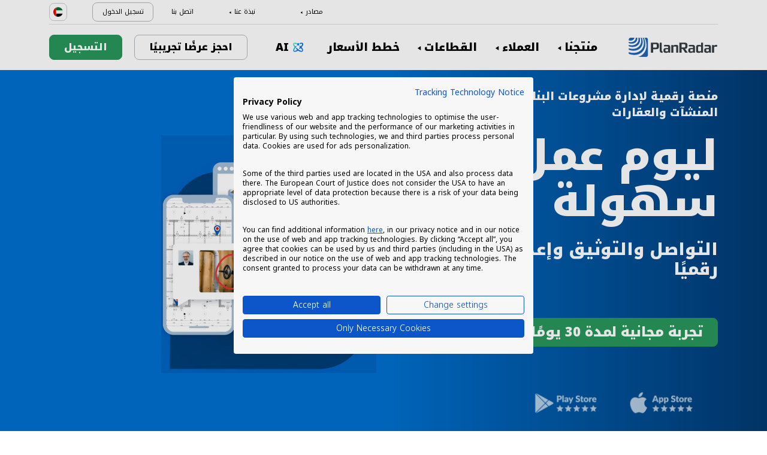

--- FILE ---
content_type: text/html; charset=UTF-8
request_url: https://www.planradar.com/ae/?utm_source=capterra.com&utm_medium=cpc&utm_campaign=Cap-Conv-UK-EN&utm_term=UK-Conv-Category-Demo&utm_content=UK-EN-Con-Scheduling
body_size: 20538
content:
<!doctype html>
<html dir="rtl" lang="ar-AE">
<head>
    <meta charset="utf-8">
<meta http-equiv="X-UA-Compatible" content="IE=edge">
<meta name="viewport" content="width=device-width, initial-scale=1, maximum-scale=1.0, user-scalable=no">
<link rel="icon" href="https://www.planradar.com/wp-content/themes/planradar/images/favicon.png" type="image/x-icon">
<link rel="icon" href="https://www.planradar.com/wp-content/themes/planradar/images/favicon.png" sizes="32x32"/>
<link rel="icon" href="https://www.planradar.com/wp-content/themes/planradar/images/favicon_192.png" sizes="192x192"/>
<link rel="apple-touch-icon-precomposed" href="https://www.planradar.com/wp-content/themes/planradar/images/favicon_apple.png"/>
<meta name="application-name" content="PlanRadar">
<meta name="msapplication-starturl" content="https://www.planradar.com/ae/">
<meta name="google-site-verification" content="J67aTejpaGyKRDLId5oDSxyrJAP5Y-TEZsH4pTI9Wg0" />
<link
    rel="preload"
    href="https://use.typekit.net/mux1saq.css"
    as="style"
    onload="this.onload=null;this.rel='stylesheet'"
/>
<link
    rel="preload"
    href="https://stackpath.bootstrapcdn.com/font-awesome/4.7.0/css/font-awesome.min.css"
    as="style"
    onload="this.onload=null;this.rel='stylesheet'"
/>
<noscript>
    <link
        href="https://use.typekit.net/mux1saq.css"
        rel="stylesheet"
        type="text/css"
    />
    <link
        href="https://stackpath.bootstrapcdn.com/font-awesome/4.7.0/css/font-awesome.min.css"
        rel="stylesheet"
        type="text/css"
    />
</noscript>
    <link rel="preconnect" href="https://fonts.googleapis.com">
    <link rel="preconnect" href="https://fonts.gstatic.com" crossorigin>
      
<meta name='robots' content='index, follow, max-image-preview:large, max-snippet:-1, max-video-preview:-1' />
<link rel="alternate" hreflang="en-au" href="https://www.planradar.com/au/?utm_source=chatgpt.com" />
<link rel="alternate" hreflang="pt-br" href="https://www.planradar.com/pt-br/?utm_source=chatgpt.com" />
<link rel="alternate" hreflang="cs-cz" href="https://www.planradar.com/cs/?utm_source=chatgpt.com" />
<link rel="alternate" hreflang="da-dk" href="https://www.planradar.com/dk/?utm_source=chatgpt.com" />
<link rel="alternate" hreflang="de-de" href="https://www.planradar.com/de/?utm_source=chatgpt.com" />
<link rel="alternate" hreflang="es-es" href="https://www.planradar.com/es/?utm_source=chatgpt.com" />
<link rel="alternate" hreflang="fr-fr" href="https://www.planradar.com/fr/?utm_source=chatgpt.com" />
<link rel="alternate" hreflang="hr-hr" href="https://www.planradar.com/hr/?utm_source=chatgpt.com" />
<link rel="alternate" hreflang="id-id" href="https://www.planradar.com/id/?utm_source=chatgpt.com" />
<link rel="alternate" hreflang="x-default" href="https://www.planradar.com/?utm_source=chatgpt.com" />
<link rel="alternate" hreflang="it-it" href="https://www.planradar.com/it/?utm_source=chatgpt.com" />
<link rel="alternate" hreflang="en-sa" href="https://www.planradar.com/sa-en/?utm_source=chatgpt.com" />
<link rel="alternate" hreflang="ar-sa" href="https://www.planradar.com/sa/?utm_source=chatgpt.com" />
<link rel="alternate" hreflang="hu-hu" href="https://www.planradar.com/hu/?utm_source=chatgpt.com" />
<link rel="alternate" hreflang="nl-nl" href="https://www.planradar.com/nl/?utm_source=chatgpt.com" />
<link rel="alternate" hreflang="no-no" href="https://www.planradar.com/no/?utm_source=chatgpt.com" />
<link rel="alternate" hreflang="de-at" href="https://www.planradar.com/at/?utm_source=chatgpt.com" />
<link rel="alternate" hreflang="ru-ru" href="https://www.planradar.com/ru/?utm_source=chatgpt.com" />
<link rel="alternate" hreflang="pl-pl" href="https://www.planradar.com/pl/?utm_source=chatgpt.com" />
<link rel="alternate" hreflang="ro-ro" href="https://www.planradar.com/ro/?utm_source=chatgpt.com" />
<link rel="alternate" hreflang="de-ch" href="https://www.planradar.com/ch/?utm_source=chatgpt.com" />
<link rel="alternate" hreflang="sr-rs" href="https://www.planradar.com/sr/?utm_source=chatgpt.com" />
<link rel="alternate" hreflang="en-sg" href="https://www.planradar.com/sg/?utm_source=chatgpt.com" />
<link rel="alternate" hreflang="sk-sk" href="https://www.planradar.com/sk/?utm_source=chatgpt.com" />
<link rel="alternate" hreflang="sl-si" href="https://www.planradar.com/sl/?utm_source=chatgpt.com" />
<link rel="alternate" hreflang="fr-ch" href="https://www.planradar.com/ch-fr/?utm_source=chatgpt.com" />
<link rel="alternate" hreflang="sv-se" href="https://www.planradar.com/se/?utm_source=chatgpt.com" />
<link rel="alternate" hreflang="en-ae" href="https://www.planradar.com/ae-en/?utm_source=chatgpt.com" />
<link rel="alternate" hreflang="ar-ae" href="https://www.planradar.com/ae/?utm_source=chatgpt.com" />
<link rel="alternate" hreflang="en-gb" href="https://www.planradar.com/gb/?utm_source=chatgpt.com" />
<link rel="alternate" hreflang="en-us" href="https://www.planradar.com/us/?utm_source=chatgpt.com" />
<link rel="alternate" hreflang="tr" href="https://www.planradar.com/tr/?utm_source=chatgpt.com" />
<link rel="alternate" hreflang="az" href="https://www.planradar.com/az/?utm_source=chatgpt.com" />
<link rel="alternate" hreflang="ru" href="https://www.planradar.com/cis/?utm_source=chatgpt.com" />

	<!-- This site is optimized with the Yoast SEO plugin v26.8 - https://yoast.com/product/yoast-seo-wordpress/ -->
	<meta name="description" content="منصة رقمية تُساعدك على توفير الوقت وخفض التكاليف وتعزيز الكفاءة الإنتاجية للمشروع. ابدأ الآن الفترة التجريبية مجانًا وانضم إلى أكثر من 120,000 مستخدم. يثقون في منصة PlanRadar" />
	<link rel="canonical" href="https://www.planradar.com/ae/" />
	<meta property="og:locale" content="ar_AR" />
	<meta property="og:type" content="website" />
	<meta property="og:title" content="منصة PlanRadar لإدارة مشاريع البناء والتشييد، وإدارة العقارات والمنشآت" />
	<meta property="og:description" content="منصة رقمية تُساعدك على توفير الوقت وخفض التكاليف وتعزيز الكفاءة الإنتاجية للمشروع. ابدأ الآن الفترة التجريبية مجانًا وانضم إلى أكثر من 120,000 مستخدم. يثقون في منصة PlanRadar" />
	<meta property="og:url" content="https://www.planradar.com/ae/" />
	<meta property="og:site_name" content="PlanRadar" />
	<meta property="article:modified_time" content="2025-11-07T09:56:20+00:00" />
	<meta property="og:image" content="https://planradar-website.s3.amazonaws.com/production/uploads/2024/01/CREAT-2249_SM_homepage_preview_1200x630_1023.jpg" />
	<meta property="og:image:width" content="2400" />
	<meta property="og:image:height" content="1260" />
	<meta property="og:image:type" content="image/jpeg" />
	<meta name="twitter:card" content="summary_large_image" />
	<script type="application/ld+json" class="yoast-schema-graph">{"@context":"https://schema.org","@graph":[{"@type":"WebPage","@id":"https://www.planradar.com/ae/","url":"https://www.planradar.com/ae/","name":"منصة PlanRadar لإدارة مشاريع البناء والتشييد، وإدارة العقارات والمنشآت","isPartOf":{"@id":"https://www.planradar.com/#website"},"about":{"@id":"https://www.planradar.com/#organization"},"datePublished":"2022-03-07T14:27:30+00:00","dateModified":"2025-11-07T09:56:20+00:00","description":"منصة رقمية تُساعدك على توفير الوقت وخفض التكاليف وتعزيز الكفاءة الإنتاجية للمشروع. ابدأ الآن الفترة التجريبية مجانًا وانضم إلى أكثر من 120,000 مستخدم. يثقون في منصة PlanRadar","breadcrumb":{"@id":"https://www.planradar.com/ae/#breadcrumb"},"inLanguage":"ar-AE","potentialAction":[{"@type":"ReadAction","target":["https://www.planradar.com/ae/"]}]},{"@type":"BreadcrumbList","@id":"https://www.planradar.com/ae/#breadcrumb","itemListElement":[{"@type":"ListItem","position":1,"name":"Home"}]},{"@type":"WebSite","@id":"https://www.planradar.com/#website","url":"https://www.planradar.com/","name":"PlanRadar","description":"construction app and defect management software","publisher":{"@id":"https://www.planradar.com/#organization"},"potentialAction":[{"@type":"SearchAction","target":{"@type":"EntryPoint","urlTemplate":"https://www.planradar.com/?s={search_term_string}"},"query-input":{"@type":"PropertyValueSpecification","valueRequired":true,"valueName":"search_term_string"}}],"inLanguage":"ar-AE"},{"@type":"Organization","@id":"https://www.planradar.com/#organization","name":"PlanRadar","url":"https://www.planradar.com/","logo":{"@type":"ImageObject","inLanguage":"ar-AE","@id":"https://www.planradar.com/#/schema/logo/image/","url":"https://planradar-website.s3.amazonaws.com/production/uploads/2025/11/planradar_logo.png","contentUrl":"https://planradar-website.s3.amazonaws.com/production/uploads/2025/11/planradar_logo.png","width":192,"height":192,"caption":"PlanRadar"},"image":{"@id":"https://www.planradar.com/#/schema/logo/image/"}}]}</script>
	<!-- / Yoast SEO plugin. -->


<link rel='dns-prefetch' href='//www.planradar.com' />
<link rel='dns-prefetch' href='//www.google.com' />
<link rel='dns-prefetch' href='//planradar-website.s3.amazonaws.com' />
<link href='https://fonts.gstatic.com' crossorigin rel='preconnect' />
<link rel="alternate" title="oEmbed (JSON)" type="application/json+oembed" href="https://www.planradar.com/ae/wp-json/oembed/1.0/embed?url=https%3A%2F%2Fwww.planradar.com%2Fae%2F" />
<link rel="alternate" title="oEmbed (XML)" type="text/xml+oembed" href="https://www.planradar.com/ae/wp-json/oembed/1.0/embed?url=https%3A%2F%2Fwww.planradar.com%2Fae%2F&#038;format=xml" />
<style id='wp-img-auto-sizes-contain-inline-css' type='text/css'>
img:is([sizes=auto i],[sizes^="auto," i]){contain-intrinsic-size:3000px 1500px}
/*# sourceURL=wp-img-auto-sizes-contain-inline-css */
</style>
<script type="text/javascript" id="wpml-cookie-js-extra">
/* <![CDATA[ */
var wpml_cookies = {"wp-wpml_current_language":{"value":"ae","expires":1,"path":"/"}};
var wpml_cookies = {"wp-wpml_current_language":{"value":"ae","expires":1,"path":"/"}};
//# sourceURL=wpml-cookie-js-extra
/* ]]> */
</script>
<script type="text/javascript" src="https://www.planradar.com/wp-content/plugins/sitepress-multilingual-cms/res/js/cookies/language-cookie.js?ver=486900" id="wpml-cookie-js" defer="defer" data-wp-strategy="defer"></script>
<link rel="https://api.w.org/" href="https://www.planradar.com/ae/wp-json/" /><link rel="alternate" title="JSON" type="application/json" href="https://www.planradar.com/ae/wp-json/wp/v2/pages/240761" /><link rel='shortlink' href='https://www.planradar.com/ae/' />
<meta name="generator" content="WPML ver:4.8.6 stt:74,65,81,22,9,71,37,1,4,3,66,67,23,25,27,80,79,38,40,42,44,45,49,77,10,46,2,73,72,53,76,75,69,70;" />
<link rel="stylesheet" href="https://www.planradar.com/wp-content/themes/planradar/style-2.4.445.css" type="text/css" media="all">

<script>
const loadScriptsTimer = setTimeout(loadScripts, 500);
const userInteractionEvents = ["mouseover","keydown","touchmove","touchstart"
];
userInteractionEvents.forEach(function (event) {
    window.addEventListener(event, triggerScriptLoader, {
        passive: true
    });
});

function triggerScriptLoader() {
    loadScripts();
    clearTimeout(loadScriptsTimer);
    userInteractionEvents.forEach(function (event) {
        window.removeEventListener(event, triggerScriptLoader, {
            passive: true
        });
    });
}
function loadScripts() {
    document.querySelectorAll("script[data-type='lazy']").forEach(function (elem) {
        elem.setAttribute("src", elem.getAttribute("data-src"));
    });
}
</script>    <title>منصة PlanRadar لإدارة مشاريع البناء والتشييد، وإدارة العقارات والمنشآت</title>
<link data-rocket-prefetch href="https://use.typekit.net" rel="dns-prefetch">
<link data-rocket-prefetch href="https://stackpath.bootstrapcdn.com" rel="dns-prefetch">
<link data-rocket-prefetch href="https://www.googletagmanager.com" rel="dns-prefetch">
<link data-rocket-prefetch href="https://fonts.googleapis.com" rel="dns-prefetch">
<link data-rocket-prefetch href="https://consent.cookiefirst.com" rel="dns-prefetch">
<link data-rocket-prefetch href="https://www.google.com" rel="dns-prefetch">
<link data-rocket-preload as="style" href="https://fonts.googleapis.com/css2?family=Noto+Kufi+Arabic:wght@300;400;700;900&#038;display=swap" rel="preload">
<link href="https://fonts.googleapis.com/css2?family=Noto+Kufi+Arabic:wght@300;400;700;900&#038;display=swap" media="print" onload="this.media=&#039;all&#039;" rel="stylesheet">
<noscript data-wpr-hosted-gf-parameters=""><link rel="stylesheet" href="https://fonts.googleapis.com/css2?family=Noto+Kufi+Arabic:wght@300;400;700;900&#038;display=swap"></noscript>
    <script src="https://consent.cookiefirst.com/sites/planradar.com-c8bc3c75-fac9-4497-8061-847282bbe7a2/consent.js" data-language="en"></script>
<!-- cookiefirst Microsoft Ads consent mode -->
<script>
function handleConsentChange(e) {
    var consent = e.detail || {};
    var advertisingConsent = consent.advertising || null; // Get advertising consent from event detail

    // Set default Bing Ads consent to 'denied'
    window.uetq = window.uetq || [];
    window.uetq.push('consent', 'default', {
        'ad_storage': 'denied'
    });

    if (advertisingConsent === true) {
        // Bing Ads: Push Ads enabled
        window.uetq.push('consent', 'update', {
            'ad_storage': 'granted'
        });
    } else if (advertisingConsent === false || advertisingConsent === null) {
        // Bing Ads: Push Ads Disabled
        window.uetq.push('consent', 'update', {
            'ad_storage': 'denied'
        });
    } else {
        console.error("Unexpected advertising consent value:", advertisingConsent);
    }
}

// Add event listeners for cf_consent and cf_consent_loaded
window.addEventListener("cf_consent", handleConsentChange);
window.addEventListener("cf_consent_loaded", handleConsentChange);
</script>
<!-- Google Tag Manager -->
<script>(function(w,d,s,l,i){w[l]=w[l]||[];w[l].push({'gtm.start':
new Date().getTime(),event:'gtm.js'});var f=d.getElementsByTagName(s)[0],
j=d.createElement(s),dl=l!='dataLayer'?'&l='+l:'';j.async=true;j.src=
'https://www.googletagmanager.com/gtm.js?id='+i+dl;f.parentNode.insertBefore(j,f);
})(window,document,'script','dataLayer','GTM-MRD748M');</script>
<!-- End Google Tag Manager -->
<meta name="facebook-domain-verification" content="7b5yknug47860zlahz7vdfhcsymbyd" />
    <script>
      let CFinit = false;
      window.addEventListener("cf_init", function() {
        CFinit = true;
      });
    </script>
    <style id='wp-block-paragraph-inline-css' type='text/css'>
.is-small-text{font-size:.875em}.is-regular-text{font-size:1em}.is-large-text{font-size:2.25em}.is-larger-text{font-size:3em}.has-drop-cap:not(:focus):first-letter{float:right;font-size:8.4em;font-style:normal;font-weight:100;line-height:.68;margin:.05em 0 0 .1em;text-transform:uppercase}body.rtl .has-drop-cap:not(:focus):first-letter{float:none;margin-right:.1em}p.has-drop-cap.has-background{overflow:hidden}:root :where(p.has-background){padding:1.25em 2.375em}:where(p.has-text-color:not(.has-link-color)) a{color:inherit}p.has-text-align-left[style*="writing-mode:vertical-lr"],p.has-text-align-right[style*="writing-mode:vertical-rl"]{rotate:180deg}
/*# sourceURL=https://www.planradar.com/wp-includes/blocks/paragraph/style.min.css */
</style>
<style id='global-styles-inline-css' type='text/css'>
:root{--wp--preset--aspect-ratio--square: 1;--wp--preset--aspect-ratio--4-3: 4/3;--wp--preset--aspect-ratio--3-4: 3/4;--wp--preset--aspect-ratio--3-2: 3/2;--wp--preset--aspect-ratio--2-3: 2/3;--wp--preset--aspect-ratio--16-9: 16/9;--wp--preset--aspect-ratio--9-16: 9/16;--wp--preset--color--black: #000000;--wp--preset--color--cyan-bluish-gray: #abb8c3;--wp--preset--color--white: #ffffff;--wp--preset--color--pale-pink: #f78da7;--wp--preset--color--vivid-red: #cf2e2e;--wp--preset--color--luminous-vivid-orange: #ff6900;--wp--preset--color--luminous-vivid-amber: #fcb900;--wp--preset--color--light-green-cyan: #7bdcb5;--wp--preset--color--vivid-green-cyan: #00d084;--wp--preset--color--pale-cyan-blue: #8ed1fc;--wp--preset--color--vivid-cyan-blue: #0693e3;--wp--preset--color--vivid-purple: #9b51e0;--wp--preset--gradient--vivid-cyan-blue-to-vivid-purple: linear-gradient(135deg,rgb(6,147,227) 0%,rgb(155,81,224) 100%);--wp--preset--gradient--light-green-cyan-to-vivid-green-cyan: linear-gradient(135deg,rgb(122,220,180) 0%,rgb(0,208,130) 100%);--wp--preset--gradient--luminous-vivid-amber-to-luminous-vivid-orange: linear-gradient(135deg,rgb(252,185,0) 0%,rgb(255,105,0) 100%);--wp--preset--gradient--luminous-vivid-orange-to-vivid-red: linear-gradient(135deg,rgb(255,105,0) 0%,rgb(207,46,46) 100%);--wp--preset--gradient--very-light-gray-to-cyan-bluish-gray: linear-gradient(135deg,rgb(238,238,238) 0%,rgb(169,184,195) 100%);--wp--preset--gradient--cool-to-warm-spectrum: linear-gradient(135deg,rgb(74,234,220) 0%,rgb(151,120,209) 20%,rgb(207,42,186) 40%,rgb(238,44,130) 60%,rgb(251,105,98) 80%,rgb(254,248,76) 100%);--wp--preset--gradient--blush-light-purple: linear-gradient(135deg,rgb(255,206,236) 0%,rgb(152,150,240) 100%);--wp--preset--gradient--blush-bordeaux: linear-gradient(135deg,rgb(254,205,165) 0%,rgb(254,45,45) 50%,rgb(107,0,62) 100%);--wp--preset--gradient--luminous-dusk: linear-gradient(135deg,rgb(255,203,112) 0%,rgb(199,81,192) 50%,rgb(65,88,208) 100%);--wp--preset--gradient--pale-ocean: linear-gradient(135deg,rgb(255,245,203) 0%,rgb(182,227,212) 50%,rgb(51,167,181) 100%);--wp--preset--gradient--electric-grass: linear-gradient(135deg,rgb(202,248,128) 0%,rgb(113,206,126) 100%);--wp--preset--gradient--midnight: linear-gradient(135deg,rgb(2,3,129) 0%,rgb(40,116,252) 100%);--wp--preset--font-size--small: 13px;--wp--preset--font-size--medium: 20px;--wp--preset--font-size--large: 36px;--wp--preset--font-size--x-large: 42px;--wp--preset--spacing--20: 0.44rem;--wp--preset--spacing--30: 0.67rem;--wp--preset--spacing--40: 1rem;--wp--preset--spacing--50: 1.5rem;--wp--preset--spacing--60: 2.25rem;--wp--preset--spacing--70: 3.38rem;--wp--preset--spacing--80: 5.06rem;--wp--preset--shadow--natural: 6px 6px 9px rgba(0, 0, 0, 0.2);--wp--preset--shadow--deep: 12px 12px 50px rgba(0, 0, 0, 0.4);--wp--preset--shadow--sharp: 6px 6px 0px rgba(0, 0, 0, 0.2);--wp--preset--shadow--outlined: 6px 6px 0px -3px rgb(255, 255, 255), 6px 6px rgb(0, 0, 0);--wp--preset--shadow--crisp: 6px 6px 0px rgb(0, 0, 0);}:where(.is-layout-flex){gap: 0.5em;}:where(.is-layout-grid){gap: 0.5em;}body .is-layout-flex{display: flex;}.is-layout-flex{flex-wrap: wrap;align-items: center;}.is-layout-flex > :is(*, div){margin: 0;}body .is-layout-grid{display: grid;}.is-layout-grid > :is(*, div){margin: 0;}:where(.wp-block-columns.is-layout-flex){gap: 2em;}:where(.wp-block-columns.is-layout-grid){gap: 2em;}:where(.wp-block-post-template.is-layout-flex){gap: 1.25em;}:where(.wp-block-post-template.is-layout-grid){gap: 1.25em;}.has-black-color{color: var(--wp--preset--color--black) !important;}.has-cyan-bluish-gray-color{color: var(--wp--preset--color--cyan-bluish-gray) !important;}.has-white-color{color: var(--wp--preset--color--white) !important;}.has-pale-pink-color{color: var(--wp--preset--color--pale-pink) !important;}.has-vivid-red-color{color: var(--wp--preset--color--vivid-red) !important;}.has-luminous-vivid-orange-color{color: var(--wp--preset--color--luminous-vivid-orange) !important;}.has-luminous-vivid-amber-color{color: var(--wp--preset--color--luminous-vivid-amber) !important;}.has-light-green-cyan-color{color: var(--wp--preset--color--light-green-cyan) !important;}.has-vivid-green-cyan-color{color: var(--wp--preset--color--vivid-green-cyan) !important;}.has-pale-cyan-blue-color{color: var(--wp--preset--color--pale-cyan-blue) !important;}.has-vivid-cyan-blue-color{color: var(--wp--preset--color--vivid-cyan-blue) !important;}.has-vivid-purple-color{color: var(--wp--preset--color--vivid-purple) !important;}.has-black-background-color{background-color: var(--wp--preset--color--black) !important;}.has-cyan-bluish-gray-background-color{background-color: var(--wp--preset--color--cyan-bluish-gray) !important;}.has-white-background-color{background-color: var(--wp--preset--color--white) !important;}.has-pale-pink-background-color{background-color: var(--wp--preset--color--pale-pink) !important;}.has-vivid-red-background-color{background-color: var(--wp--preset--color--vivid-red) !important;}.has-luminous-vivid-orange-background-color{background-color: var(--wp--preset--color--luminous-vivid-orange) !important;}.has-luminous-vivid-amber-background-color{background-color: var(--wp--preset--color--luminous-vivid-amber) !important;}.has-light-green-cyan-background-color{background-color: var(--wp--preset--color--light-green-cyan) !important;}.has-vivid-green-cyan-background-color{background-color: var(--wp--preset--color--vivid-green-cyan) !important;}.has-pale-cyan-blue-background-color{background-color: var(--wp--preset--color--pale-cyan-blue) !important;}.has-vivid-cyan-blue-background-color{background-color: var(--wp--preset--color--vivid-cyan-blue) !important;}.has-vivid-purple-background-color{background-color: var(--wp--preset--color--vivid-purple) !important;}.has-black-border-color{border-color: var(--wp--preset--color--black) !important;}.has-cyan-bluish-gray-border-color{border-color: var(--wp--preset--color--cyan-bluish-gray) !important;}.has-white-border-color{border-color: var(--wp--preset--color--white) !important;}.has-pale-pink-border-color{border-color: var(--wp--preset--color--pale-pink) !important;}.has-vivid-red-border-color{border-color: var(--wp--preset--color--vivid-red) !important;}.has-luminous-vivid-orange-border-color{border-color: var(--wp--preset--color--luminous-vivid-orange) !important;}.has-luminous-vivid-amber-border-color{border-color: var(--wp--preset--color--luminous-vivid-amber) !important;}.has-light-green-cyan-border-color{border-color: var(--wp--preset--color--light-green-cyan) !important;}.has-vivid-green-cyan-border-color{border-color: var(--wp--preset--color--vivid-green-cyan) !important;}.has-pale-cyan-blue-border-color{border-color: var(--wp--preset--color--pale-cyan-blue) !important;}.has-vivid-cyan-blue-border-color{border-color: var(--wp--preset--color--vivid-cyan-blue) !important;}.has-vivid-purple-border-color{border-color: var(--wp--preset--color--vivid-purple) !important;}.has-vivid-cyan-blue-to-vivid-purple-gradient-background{background: var(--wp--preset--gradient--vivid-cyan-blue-to-vivid-purple) !important;}.has-light-green-cyan-to-vivid-green-cyan-gradient-background{background: var(--wp--preset--gradient--light-green-cyan-to-vivid-green-cyan) !important;}.has-luminous-vivid-amber-to-luminous-vivid-orange-gradient-background{background: var(--wp--preset--gradient--luminous-vivid-amber-to-luminous-vivid-orange) !important;}.has-luminous-vivid-orange-to-vivid-red-gradient-background{background: var(--wp--preset--gradient--luminous-vivid-orange-to-vivid-red) !important;}.has-very-light-gray-to-cyan-bluish-gray-gradient-background{background: var(--wp--preset--gradient--very-light-gray-to-cyan-bluish-gray) !important;}.has-cool-to-warm-spectrum-gradient-background{background: var(--wp--preset--gradient--cool-to-warm-spectrum) !important;}.has-blush-light-purple-gradient-background{background: var(--wp--preset--gradient--blush-light-purple) !important;}.has-blush-bordeaux-gradient-background{background: var(--wp--preset--gradient--blush-bordeaux) !important;}.has-luminous-dusk-gradient-background{background: var(--wp--preset--gradient--luminous-dusk) !important;}.has-pale-ocean-gradient-background{background: var(--wp--preset--gradient--pale-ocean) !important;}.has-electric-grass-gradient-background{background: var(--wp--preset--gradient--electric-grass) !important;}.has-midnight-gradient-background{background: var(--wp--preset--gradient--midnight) !important;}.has-small-font-size{font-size: var(--wp--preset--font-size--small) !important;}.has-medium-font-size{font-size: var(--wp--preset--font-size--medium) !important;}.has-large-font-size{font-size: var(--wp--preset--font-size--large) !important;}.has-x-large-font-size{font-size: var(--wp--preset--font-size--x-large) !important;}
/*# sourceURL=global-styles-inline-css */
</style>
<style id="rocket-lazyrender-inline-css">[data-wpr-lazyrender] {content-visibility: auto;}</style><meta name="generator" content="WP Rocket 3.20.3" data-wpr-features="wpr_preconnect_external_domains wpr_automatic_lazy_rendering wpr_desktop" /></head>
<body class="main-body ae live" itemscope itemtype="https://schema.org/WebPage">
<!-- Google Tag Manager (noscript) -->
<noscript><iframe src="https://www.googletagmanager.com/ns.html?id=GTM-MRD748M"
height="0" width="0" style="display:none;visibility:hidden"></iframe></noscript>
<!-- End Google Tag Manager (noscript) -->


    <header  class="site-header">
        <div  class="header-menu ">
            <div  class="container d-none d-xl-block">	
                <div class="supporting-menu">
                    <ul id="menu-supporting-menu-ae" class="menu"><li id="menu-item-245764" class="menu-item menu-item-type-custom menu-item-object-custom menu-item-has-children menu-item-245764"><a href="#" class="menu-item-link">مصادر</a><ul class="sub-menu">	<li id="menu-item-245986" class="menu-item menu-item-type-post_type menu-item-object-quick-start-guides menu-item-245986"><a href="https://www.planradar.com/ae/quick-start-guides/welcome/" class="menu-item-link">دليل البدء السريع</a></li>	<li id="menu-item-247674" class="menu-item menu-item-type-custom menu-item-object-custom menu-item-247674"><a href="https://help.planradar.com/hc" class="menu-item-link">HelpCenter</a></li>	<li id="menu-item-247747" class="menu-item menu-item-type-post_type menu-item-object-page menu-item-247747"><a href="https://www.planradar.com/ae/blog/" class="menu-item-link">المدونة</a></li>	<li id="menu-item-245984" class="menu-item menu-item-type-post_type menu-item-object-page menu-item-245984"><a href="https://www.planradar.com/ae/data-security-and-privacy-at-planradar/" class="menu-item-link">الأمن وحماية البيانات</a></li>	<li id="menu-item-262682" class="menu-item menu-item-type-custom menu-item-object-custom menu-item-262682"><a href="https://www.planradar.com/ae-en/academy/" class="menu-item-link">أكاديمية PlanRadar</a></li></ul></li><li id="menu-item-245765" class="menu-item menu-item-type-custom menu-item-object-custom menu-item-has-children menu-item-245765"><a href="#" class="menu-item-link">نبذة عنا</a><ul class="sub-menu">	<li id="menu-item-247679" class="menu-item menu-item-type-post_type menu-item-object-page menu-item-247679"><a href="https://www.planradar.com/ae/about-us/" class="menu-item-link">نبذة عنا</a></li>	<li id="menu-item-247759" class="menu-item menu-item-type-post_type menu-item-object-page menu-item-247759"><a href="https://www.planradar.com/ae/meet-the-team/" class="menu-item-link">تعرف على فريقنا</a></li>	<li id="menu-item-247808" class="menu-item menu-item-type-post_type menu-item-object-page menu-item-247808"><a href="https://www.planradar.com/ae/press/" class="menu-item-link">المركز الإعلامي</a></li>	<li id="menu-item-247754" class="menu-item menu-item-type-post_type menu-item-object-page menu-item-247754"><a href="https://www.planradar.com/ae/careers/" class="menu-item-link">الوظائف</a></li>	<li id="menu-item-258730" class="menu-item menu-item-type-custom menu-item-object-custom menu-item-258730"><a href="https://www.planradar.com/ae/partners/" class="menu-item-link">شركاء النمو</a></li>	<li id="menu-item-245767" class="menu-item menu-item-type-post_type menu-item-object-page menu-item-245767"><a href="https://www.planradar.com/ae/contact/" class="menu-item-link">تواصل معنا</a></li></ul></li><li id="menu-item-245763" class="menu-item menu-item-type-post_type menu-item-object-page menu-item-245763"><a href="https://www.planradar.com/ae/contact/" class="menu-item-link">اتصل بنا</a></li><li id="menu-item-245766" class="login-btn d-none d-xl-inline-block menu-item menu-item-type-custom menu-item-object-custom menu-item-245766"><a href="https://planradar.com/login" class="menu-item-link">تسجيل الدخول</a></li></ul>                        <div class="lang-switcher" data-lang="الإمارات العربية المتحدة">
                            <img src="https://www.planradar.com/wp-content/themes/planradar/images/flags/ae.svg" alt="ae" width="16" height="16">
                        </div>
                                    </div>
            </div>
            <div  class="main-menu">
                <div  class="container">	
                    <div class="site-branding">
                                                <a href="https://www.planradar.com/ae/" class="logo" aria-label="PlanRadar"></a>
                    </div><!-- .site-branding -->
                    <div class="main-nav">
                                                <nav id="site-navigation" class="main-navigation d-none d-xl-block">
                            <ul id="menu-main-menu-ae" class="menu"><li id="menu-item-247735" class="product-menu-2 menu-item menu-item-type-post_type menu-item-object-page menu-item-has-children menu-item-247735"><a href="https://www.planradar.com/ae/platform/" class="menu-item-link">منتجنا</a><ul class="sub-menu">	<li id="menu-item-275143" class="product-submenu-3 menu-item menu-item-type-custom menu-item-object-custom menu-item-has-children menu-item-275143"><a href="#" class="menu-item-link">الحلول</a>	<ul class="sub-menu">		<li id="menu-item-249483" class="d-xl-none menu-item menu-item-type-post_type menu-item-object-page menu-item-249483"><a href="https://www.planradar.com/ae/platform/" class="menu-item-link">منصة PlanRadar</a></li>		<li id="menu-item-245949" class="menu-item menu-item-type-post_type menu-item-object-page menu-item-245949"><a href="https://www.planradar.com/ae/product/construction-management-software/" class="menu-item-link">إدارة مشروعات التشييد<div class="menu-item-description"> <p>تابع إنجاز العمل بالمشروع، وتواصل بفاعلية مع فريق العمل، وتغلَّب على المشكلات في جميع مراحل البناء. </p></div></a></li>		<li id="menu-item-245948" class="menu-item menu-item-type-post_type menu-item-object-page menu-item-245948"><a href="https://www.planradar.com/ae/product/real-estate-property-management-software/" class="menu-item-link">إدارة وتشغيل المباني<div class="menu-item-description"> <p>إدارة الأصول والعقارات رقميًا لزيادة الكفاءة الإنتاجية.</p></div></a></li>		<li id="menu-item-245947" class="d-none d-xl-block menu-item menu-item-type-post_type menu-item-object-page menu-item-245947"><a href="https://www.planradar.com/ae/platform/" class="menu-item-link">منصة PlanRadar<div class="menu-item-description"><p>تعزيز الكفاءة الإنتاجية في كل مراحل البناء </p></div></a></li>	</ul></li>	<li id="menu-item-275146" class="product-submenu-2 menu-item menu-item-type-custom menu-item-object-custom menu-item-has-children menu-item-275146"><a href="#" class="menu-item-link">مزايا المنصة</a>	<ul class="sub-menu">		<li id="menu-item-245951" class="menu-item menu-item-type-post_type menu-item-object-page menu-item-245951"><a href="https://www.planradar.com/ae/product/construction-plan-management/" class="menu-item-link">المخططات ونماذج معلومات البناء BIM<div class="menu-item-description"> <p>ربط مرحلة التصميم ومرحلة ما قبل التشييد بمرحلة البناء.</p></div></a></li>		<li id="menu-item-245950" class="menu-item menu-item-type-post_type menu-item-object-page menu-item-245950"><a href="https://www.planradar.com/ae/product/construction-document-management/" class="menu-item-link">إدارة الوثائق<div class="menu-item-description"> <p>تنظيم، وتحديث، ومشاركة الوثائق والمخططات الخاصة بالمشروع في مكان واحد.</p></div></a></li>		<li id="menu-item-245952" class="menu-item menu-item-type-post_type menu-item-object-page menu-item-245952"><a href="https://www.planradar.com/ae/product/project-analysis-and-insights/" class="menu-item-link">التقارير والتحليلات<div class="menu-item-description"> <p>احصل على تقارير مرحلية عن تقدم العمل بالمشروع، وتحليلات المشروع بالإضافة إلى رؤية متعمقة بشكلٍ فوري.</p></div></a></li>		<li id="menu-item-275149" class="menu-item menu-item-type-custom menu-item-object-custom menu-item-275149"><a href="https://www.planradar.com/ae/project-scheduling/" class="menu-item-link">الجداول الزمنية<div class="menu-item-description"><p>دارة الجداول الزمنية مع تحديثات في الوقت الفعلي من موقع العمل</p></div></a></li>		<li id="menu-item-245956" class="menu-item menu-item-type-post_type menu-item-object-page menu-item-245956"><a href="https://www.planradar.com/ae/product/technology-integrations/" class="menu-item-link">التكاملات وميزات الذكاء الاصطناعي</a></li>		<li id="menu-item-245953" class="menu-item menu-item-type-post_type menu-item-object-page menu-item-245953"><a href="https://www.planradar.com/ae/data-security-and-privacy-at-planradar/" class="menu-item-link">الأمن وحماية البيانات</a></li>	</ul></li>	<li id="menu-item-707380" class="product-submenu-1 menu-item menu-item-type-custom menu-item-object-custom menu-item-has-children menu-item-707380"><a href="#" class="menu-item-link">التوثيق المرئي للموقع</a>	<ul class="sub-menu">		<li id="menu-item-707379" class="menu_thumb menu-item menu-item-type-post_type menu-item-object-page menu-item-707379"><a href="https://www.planradar.com/ae/product/siteview/" class="menu-item-link">SiteView<div class="menu-item-description"> <div class="thumb"><p>تصوير</br> الواقع بزاوية 360 درجة</p><span>اكتشف المزيد</span><img src="https://planradar-website.s3.amazonaws.com/production/uploads/2024/12/Image.png" /></div></div></a></li>	</ul></li></ul></li><li id="menu-item-245771" class="menu-item menu-item-type-post_type menu-item-object-page menu-item-has-children menu-item-245771"><a href="https://www.planradar.com/ae/customers/" class="menu-item-link">العملاء</a><ul class="sub-menu">	<li id="menu-item-245773" class="menu-item menu-item-type-post_type menu-item-object-page menu-item-245773"><a href="https://www.planradar.com/ae/customers/general-contractors/" class="menu-item-link">مقاولي البناء والتشييد</a></li>	<li id="menu-item-259421" class="menu-item menu-item-type-custom menu-item-object-custom menu-item-259421"><a href="https://www.planradar.com/ae/customers/developers-and-owners/" class="menu-item-link">المطورون والمُلاك</a></li>	<li id="menu-item-245772" class="menu-item menu-item-type-post_type menu-item-object-page menu-item-245772"><a href="https://www.planradar.com/ae/customers/facility-management-software/" class="menu-item-link">مديرو المنشآت</a></li>	<li id="menu-item-645420" class="menu-item menu-item-type-custom menu-item-object-custom menu-item-645420"><a href="https://www.planradar.com/ae/customers/speciality-contractor/" class="menu-item-link">المقاولون المتخصصون</a></li>	<li id="menu-item-645421" class="menu-item menu-item-type-custom menu-item-object-custom menu-item-645421"><a href="https://www.planradar.com/ae/customers/construction-consultancies/" class="menu-item-link">شركات الاستشارات الهندسية</a></li>	<li id="menu-item-245774" class="menu-item menu-item-type-post_type menu-item-object-page menu-item-245774"><a href="https://www.planradar.com/ae/customers/architecture-project-management-software/" class="menu-item-link">المعماريون والمهندسون</a></li></ul></li><li id="menu-item-245805" class="industry-menu menu-item menu-item-type-custom menu-item-object-custom menu-item-has-children menu-item-245805"><a href="#" class="menu-item-link">القطاعات</a><ul class="sub-menu">	<li id="menu-item-645422" class="industry-submenu menu-item menu-item-type-custom menu-item-object-custom menu-item-has-children menu-item-645422"><a href="#" class="menu-item-link">الحلول</a>	<ul class="sub-menu">		<li id="menu-item-245966" class="menu-item menu-item-type-custom menu-item-object-custom menu-item-245966"><a href="/ae/product/construction-management-software/" class="menu-item-link">البناء والتشييد<div class="menu-item-description"> <p>تابع إنجاز العمل بالمشروع، وتواصل بفاعلية مع فريق العمل، وتغلَّب على المشكلات للحصول على نتائج عالية الجودة.</p></div></a></li>		<li id="menu-item-245967" class="menu-item menu-item-type-custom menu-item-object-custom menu-item-245967"><a href="https://www.planradar.com/ae/customers/developers-and-owners/" class="menu-item-link">العقارات<div class="menu-item-description"> <p>رقمنة محفظتك العقارية، وإدارة مرنة لجميع المحافظ العقارية والأسواق مهما كان حجمها.</p></div></a></li>		<li id="menu-item-245968" class="menu-item menu-item-type-custom menu-item-object-custom menu-item-245968"><a href="/ae/customers/facility-management-software/" class="menu-item-link">إدارة المنشآت<div class="menu-item-description"> <p>إدارة المهام اليومية، وعمليات الفحص والمعاينة، وأعمال الصيانة على منصة واحدة.</p></div></a></li>	</ul></li>	<li id="menu-item-645423" class="industry-submenu menu-item menu-item-type-custom menu-item-object-custom menu-item-has-children menu-item-645423"><a href="#" class="menu-item-link">القطاعات</a>	<ul class="sub-menu">		<li id="menu-item-245788" class="menu-item menu-item-type-post_type menu-item-object-page menu-item-245788"><a href="https://www.planradar.com/ae/industries/retail-property-management-software/" class="menu-item-link">تجارة التجزئة<div class="menu-item-description">  <p>إدارة أعمال التجهيزات والتركيبات، والصيانة والإصلاحات، والمزيد باستخدام منصة واحدة.</p></div></a></li>		<li id="menu-item-245789" class="menu-item menu-item-type-post_type menu-item-object-page menu-item-245789"><a href="https://www.planradar.com/ae/industries/infrastructure/" class="menu-item-link">البنية التحتية<div class="menu-item-description">  <p>تسليم مشاريع البنية التحتية واسعة النطاق في موعدها وفي حدود الميزانية.</p></div></a></li>		<li id="menu-item-245975" class="menu-item menu-item-type-post_type menu-item-object-page menu-item-245975"><a href="https://www.planradar.com/ae/industries/hospitality/" class="menu-item-link">الضيافة<div class="menu-item-description">  <p>إدارة الأصول بفاعلية للفنادق، والمطاعم، ومُقدمي الخدمات الترفيهية</p></div></a></li>		<li id="menu-item-245786" class="menu-item menu-item-type-post_type menu-item-object-page menu-item-245786"><a href="https://www.planradar.com/ae/industries/public-sector/" class="menu-item-link">القطاع العام<div class="menu-item-description">  <p>دعم عمليات بناء وتشييد المباني الحكومية وتشغيلها.</p></div></a></li>		<li id="menu-item-245976" class="menu-item menu-item-type-post_type menu-item-object-page menu-item-245976"><a href="https://www.planradar.com/ae/industries/office/" class="menu-item-link">المكاتب<div class="menu-item-description">  <p>تبسيط أعمال الصيانة وفحوصات الصحة والسلامة المهنية.</p></div></a></li>		<li id="menu-item-245978" class="menu-item menu-item-type-post_type menu-item-object-page menu-item-245978"><a href="https://www.planradar.com/ae/industries/mobility-transportation/" class="menu-item-link">النقل والمواصلات<div class="menu-item-description">  <p>أتمتة عمليات تشغيل أسطول النقل والحفاظ على كفاءة وفاعلية المركبات والمعدات.</p></div></a></li>		<li id="menu-item-245785" class="menu-item menu-item-type-post_type menu-item-object-page menu-item-245785"><a href="https://www.planradar.com/ae/industries/industrial/" class="menu-item-link">الصناعة<div class="menu-item-description">  <p>إنجاز أعمال تشييد، وصيانة، وتجديد المشاريع الصناعية بكفاءة وفاعلية.</p></div></a></li>		<li id="menu-item-245977" class="menu-item menu-item-type-post_type menu-item-object-page menu-item-245977"><a href="https://www.planradar.com/ae/industries/fire-safety-software/" class="menu-item-link">برامج السلامة من الحرائق<div class="menu-item-description">  <p>رقمنة إجراءات السلامة من الحرائق لتحقيق الامتثال الكامل والحفاظ على الأرواح والممتلكات.</p></div></a></li>		<li id="menu-item-245787" class="menu-item menu-item-type-post_type menu-item-object-page menu-item-245787"><a href="https://www.planradar.com/ae/industries/residential/" class="menu-item-link">السكني<div class="menu-item-description">  <p>تخطيط، وبناء، وتسليم المشاريع السكنية أو تجديدها بسلاسة</p></div></a></li>		<li id="menu-item-645424" class="menu-item menu-item-type-custom menu-item-object-custom menu-item-645424"><a href="https://www.planradar.com/ae/industries/fit-out/" class="menu-item-link">التجهيزات الداخلية</a></li>		<li id="menu-item-645425" class="menu-item menu-item-type-custom menu-item-object-custom menu-item-645425"><a href="https://www.planradar.com/ae/industries/healthcare/" class="menu-item-link">الرعاية الصحية</a></li>		<li id="menu-item-652173" class="menu-item menu-item-type-post_type menu-item-object-page menu-item-652173"><a href="https://www.planradar.com/ae/industries/prefab/" class="menu-item-link">المباني الجاهزة</a></li>	</ul></li></ul></li><li id="menu-item-245963" class="menu-item menu-item-type-post_type menu-item-object-page menu-item-245963"><a href="https://www.planradar.com/ae/pricing/" class="menu-item-link">خطط الأسعار</a></li><li id="menu-item-749839" class="ai menu-item menu-item-type-custom menu-item-object-custom menu-item-749839"><a href="https://www.planradar.com/ae/planradar-ai-assistant/" class="menu-item-link">AI</a></li></ul>                        </nav><!-- #site-navigation -->
                        
                        <div class="main-nav-btns">
                                                        <a class="pr-btn pr-white-outline-btn pr-demo-btn d-none d-xl-block" href="/ae/book-a-product-demo/" target="_self">احجز عرضًا تجريبيًا</a>
                                                        <a class="pr-btn pr-primary-btn pr-signup-btn d-none d-md-block" href="/ae/registration" target="_self">التسجيل</a>
                                                            <a class="pr-btn pr-white-outline-btn pr-login-mobile-btn d-none d-md-block d-xl-none" href="https://planradar.com/login/" target="_self">تسجيل الدخول</a>
                                                                <a class="pr-btn pr-white-outline-btn pr-phone-btn d-block d-xl-none" href="tel:00442039662906" aria-label="Call PlanRadar"><span class="telnum_icon"></span></a>
                                                                <a class="pr-btn pr-white-outline-btn menu-btn d-block d-xl-none" href="javascript:void(0);">القائمة</a>
                                                    </div>
                        
                    </div>
                </div>
            </div>
        </div>
        <div  class="mobile-menu collapse navbar-collapse">
            <div  class="clearfix">
                <a href="https://www.planradar.com/ae/" class="logo d-block d-md-none"></a>
                <div class="lang-switcher d-none d-md-flex" data-lang="الإمارات العربية المتحدة">
                    <img src="https://www.planradar.com/wp-content/themes/planradar/images/flags/ae.svg" alt="الإمارات العربية المتحدة" width="24" height="24">
                    <span>الإمارات العربية المتحدة</span>
                </div>
                <div class="close_popup close-menu">
                    <span class="icon-closen"></span>
                </div>
            </div>
            <div  class="mobile-nav">
                <nav class="mobile-main-menu">
                <ul id="menu-main-menu-ae-1" class="menu"><li class="product-menu-2 menu-item menu-item-type-post_type menu-item-object-page menu-item-has-children menu-item-247735"><a href="https://www.planradar.com/ae/platform/" class="menu-item-link">منتجنا</a><ul class="sub-menu">	<li class="product-submenu-3 menu-item menu-item-type-custom menu-item-object-custom menu-item-has-children menu-item-275143"><a href="#" class="menu-item-link">الحلول</a>	<ul class="sub-menu">		<li class="d-xl-none menu-item menu-item-type-post_type menu-item-object-page menu-item-249483"><a href="https://www.planradar.com/ae/platform/" class="menu-item-link">منصة PlanRadar</a></li>		<li class="menu-item menu-item-type-post_type menu-item-object-page menu-item-245949"><a href="https://www.planradar.com/ae/product/construction-management-software/" class="menu-item-link">إدارة مشروعات التشييد<div class="menu-item-description"> <p>تابع إنجاز العمل بالمشروع، وتواصل بفاعلية مع فريق العمل، وتغلَّب على المشكلات في جميع مراحل البناء. </p></div></a></li>		<li class="menu-item menu-item-type-post_type menu-item-object-page menu-item-245948"><a href="https://www.planradar.com/ae/product/real-estate-property-management-software/" class="menu-item-link">إدارة وتشغيل المباني<div class="menu-item-description"> <p>إدارة الأصول والعقارات رقميًا لزيادة الكفاءة الإنتاجية.</p></div></a></li>		<li class="d-none d-xl-block menu-item menu-item-type-post_type menu-item-object-page menu-item-245947"><a href="https://www.planradar.com/ae/platform/" class="menu-item-link">منصة PlanRadar<div class="menu-item-description"><p>تعزيز الكفاءة الإنتاجية في كل مراحل البناء </p></div></a></li>	</ul></li>	<li class="product-submenu-2 menu-item menu-item-type-custom menu-item-object-custom menu-item-has-children menu-item-275146"><a href="#" class="menu-item-link">مزايا المنصة</a>	<ul class="sub-menu">		<li class="menu-item menu-item-type-post_type menu-item-object-page menu-item-245951"><a href="https://www.planradar.com/ae/product/construction-plan-management/" class="menu-item-link">المخططات ونماذج معلومات البناء BIM<div class="menu-item-description"> <p>ربط مرحلة التصميم ومرحلة ما قبل التشييد بمرحلة البناء.</p></div></a></li>		<li class="menu-item menu-item-type-post_type menu-item-object-page menu-item-245950"><a href="https://www.planradar.com/ae/product/construction-document-management/" class="menu-item-link">إدارة الوثائق<div class="menu-item-description"> <p>تنظيم، وتحديث، ومشاركة الوثائق والمخططات الخاصة بالمشروع في مكان واحد.</p></div></a></li>		<li class="menu-item menu-item-type-post_type menu-item-object-page menu-item-245952"><a href="https://www.planradar.com/ae/product/project-analysis-and-insights/" class="menu-item-link">التقارير والتحليلات<div class="menu-item-description"> <p>احصل على تقارير مرحلية عن تقدم العمل بالمشروع، وتحليلات المشروع بالإضافة إلى رؤية متعمقة بشكلٍ فوري.</p></div></a></li>		<li class="menu-item menu-item-type-custom menu-item-object-custom menu-item-275149"><a href="https://www.planradar.com/ae/project-scheduling/" class="menu-item-link">الجداول الزمنية<div class="menu-item-description"><p>دارة الجداول الزمنية مع تحديثات في الوقت الفعلي من موقع العمل</p></div></a></li>		<li class="menu-item menu-item-type-post_type menu-item-object-page menu-item-245956"><a href="https://www.planradar.com/ae/product/technology-integrations/" class="menu-item-link">التكاملات وميزات الذكاء الاصطناعي</a></li>		<li class="menu-item menu-item-type-post_type menu-item-object-page menu-item-245953"><a href="https://www.planradar.com/ae/data-security-and-privacy-at-planradar/" class="menu-item-link">الأمن وحماية البيانات</a></li>	</ul></li>	<li class="product-submenu-1 menu-item menu-item-type-custom menu-item-object-custom menu-item-has-children menu-item-707380"><a href="#" class="menu-item-link">التوثيق المرئي للموقع</a>	<ul class="sub-menu">		<li class="menu_thumb menu-item menu-item-type-post_type menu-item-object-page menu-item-707379"><a href="https://www.planradar.com/ae/product/siteview/" class="menu-item-link">SiteView<div class="menu-item-description"> <div class="thumb"><p>تصوير</br> الواقع بزاوية 360 درجة</p><span>اكتشف المزيد</span><img src="https://planradar-website.s3.amazonaws.com/production/uploads/2024/12/Image.png" /></div></div></a></li>	</ul></li></ul></li><li class="menu-item menu-item-type-post_type menu-item-object-page menu-item-has-children menu-item-245771"><a href="https://www.planradar.com/ae/customers/" class="menu-item-link">العملاء</a><ul class="sub-menu">	<li class="menu-item menu-item-type-post_type menu-item-object-page menu-item-245773"><a href="https://www.planradar.com/ae/customers/general-contractors/" class="menu-item-link">مقاولي البناء والتشييد</a></li>	<li class="menu-item menu-item-type-custom menu-item-object-custom menu-item-259421"><a href="https://www.planradar.com/ae/customers/developers-and-owners/" class="menu-item-link">المطورون والمُلاك</a></li>	<li class="menu-item menu-item-type-post_type menu-item-object-page menu-item-245772"><a href="https://www.planradar.com/ae/customers/facility-management-software/" class="menu-item-link">مديرو المنشآت</a></li>	<li class="menu-item menu-item-type-custom menu-item-object-custom menu-item-645420"><a href="https://www.planradar.com/ae/customers/speciality-contractor/" class="menu-item-link">المقاولون المتخصصون</a></li>	<li class="menu-item menu-item-type-custom menu-item-object-custom menu-item-645421"><a href="https://www.planradar.com/ae/customers/construction-consultancies/" class="menu-item-link">شركات الاستشارات الهندسية</a></li>	<li class="menu-item menu-item-type-post_type menu-item-object-page menu-item-245774"><a href="https://www.planradar.com/ae/customers/architecture-project-management-software/" class="menu-item-link">المعماريون والمهندسون</a></li></ul></li><li class="industry-menu menu-item menu-item-type-custom menu-item-object-custom menu-item-has-children menu-item-245805"><a href="#" class="menu-item-link">القطاعات</a><ul class="sub-menu">	<li class="industry-submenu menu-item menu-item-type-custom menu-item-object-custom menu-item-has-children menu-item-645422"><a href="#" class="menu-item-link">الحلول</a>	<ul class="sub-menu">		<li class="menu-item menu-item-type-custom menu-item-object-custom menu-item-245966"><a href="/ae/product/construction-management-software/" class="menu-item-link">البناء والتشييد<div class="menu-item-description"> <p>تابع إنجاز العمل بالمشروع، وتواصل بفاعلية مع فريق العمل، وتغلَّب على المشكلات للحصول على نتائج عالية الجودة.</p></div></a></li>		<li class="menu-item menu-item-type-custom menu-item-object-custom menu-item-245967"><a href="https://www.planradar.com/ae/customers/developers-and-owners/" class="menu-item-link">العقارات<div class="menu-item-description"> <p>رقمنة محفظتك العقارية، وإدارة مرنة لجميع المحافظ العقارية والأسواق مهما كان حجمها.</p></div></a></li>		<li class="menu-item menu-item-type-custom menu-item-object-custom menu-item-245968"><a href="/ae/customers/facility-management-software/" class="menu-item-link">إدارة المنشآت<div class="menu-item-description"> <p>إدارة المهام اليومية، وعمليات الفحص والمعاينة، وأعمال الصيانة على منصة واحدة.</p></div></a></li>	</ul></li>	<li class="industry-submenu menu-item menu-item-type-custom menu-item-object-custom menu-item-has-children menu-item-645423"><a href="#" class="menu-item-link">القطاعات</a>	<ul class="sub-menu">		<li class="menu-item menu-item-type-post_type menu-item-object-page menu-item-245788"><a href="https://www.planradar.com/ae/industries/retail-property-management-software/" class="menu-item-link">تجارة التجزئة<div class="menu-item-description">  <p>إدارة أعمال التجهيزات والتركيبات، والصيانة والإصلاحات، والمزيد باستخدام منصة واحدة.</p></div></a></li>		<li class="menu-item menu-item-type-post_type menu-item-object-page menu-item-245789"><a href="https://www.planradar.com/ae/industries/infrastructure/" class="menu-item-link">البنية التحتية<div class="menu-item-description">  <p>تسليم مشاريع البنية التحتية واسعة النطاق في موعدها وفي حدود الميزانية.</p></div></a></li>		<li class="menu-item menu-item-type-post_type menu-item-object-page menu-item-245975"><a href="https://www.planradar.com/ae/industries/hospitality/" class="menu-item-link">الضيافة<div class="menu-item-description">  <p>إدارة الأصول بفاعلية للفنادق، والمطاعم، ومُقدمي الخدمات الترفيهية</p></div></a></li>		<li class="menu-item menu-item-type-post_type menu-item-object-page menu-item-245786"><a href="https://www.planradar.com/ae/industries/public-sector/" class="menu-item-link">القطاع العام<div class="menu-item-description">  <p>دعم عمليات بناء وتشييد المباني الحكومية وتشغيلها.</p></div></a></li>		<li class="menu-item menu-item-type-post_type menu-item-object-page menu-item-245976"><a href="https://www.planradar.com/ae/industries/office/" class="menu-item-link">المكاتب<div class="menu-item-description">  <p>تبسيط أعمال الصيانة وفحوصات الصحة والسلامة المهنية.</p></div></a></li>		<li class="menu-item menu-item-type-post_type menu-item-object-page menu-item-245978"><a href="https://www.planradar.com/ae/industries/mobility-transportation/" class="menu-item-link">النقل والمواصلات<div class="menu-item-description">  <p>أتمتة عمليات تشغيل أسطول النقل والحفاظ على كفاءة وفاعلية المركبات والمعدات.</p></div></a></li>		<li class="menu-item menu-item-type-post_type menu-item-object-page menu-item-245785"><a href="https://www.planradar.com/ae/industries/industrial/" class="menu-item-link">الصناعة<div class="menu-item-description">  <p>إنجاز أعمال تشييد، وصيانة، وتجديد المشاريع الصناعية بكفاءة وفاعلية.</p></div></a></li>		<li class="menu-item menu-item-type-post_type menu-item-object-page menu-item-245977"><a href="https://www.planradar.com/ae/industries/fire-safety-software/" class="menu-item-link">برامج السلامة من الحرائق<div class="menu-item-description">  <p>رقمنة إجراءات السلامة من الحرائق لتحقيق الامتثال الكامل والحفاظ على الأرواح والممتلكات.</p></div></a></li>		<li class="menu-item menu-item-type-post_type menu-item-object-page menu-item-245787"><a href="https://www.planradar.com/ae/industries/residential/" class="menu-item-link">السكني<div class="menu-item-description">  <p>تخطيط، وبناء، وتسليم المشاريع السكنية أو تجديدها بسلاسة</p></div></a></li>		<li class="menu-item menu-item-type-custom menu-item-object-custom menu-item-645424"><a href="https://www.planradar.com/ae/industries/fit-out/" class="menu-item-link">التجهيزات الداخلية</a></li>		<li class="menu-item menu-item-type-custom menu-item-object-custom menu-item-645425"><a href="https://www.planradar.com/ae/industries/healthcare/" class="menu-item-link">الرعاية الصحية</a></li>		<li class="menu-item menu-item-type-post_type menu-item-object-page menu-item-652173"><a href="https://www.planradar.com/ae/industries/prefab/" class="menu-item-link">المباني الجاهزة</a></li>	</ul></li></ul></li><li class="menu-item menu-item-type-post_type menu-item-object-page menu-item-245963"><a href="https://www.planradar.com/ae/pricing/" class="menu-item-link">خطط الأسعار</a></li><li class="ai menu-item menu-item-type-custom menu-item-object-custom menu-item-749839"><a href="https://www.planradar.com/ae/planradar-ai-assistant/" class="menu-item-link">AI</a></li></ul>                <ul id="menu-supporting-menu-ae-1" class="menu"><li class="menu-item menu-item-type-custom menu-item-object-custom menu-item-has-children menu-item-245764"><a href="#" class="menu-item-link">مصادر</a><ul class="sub-menu">	<li class="menu-item menu-item-type-post_type menu-item-object-quick-start-guides menu-item-245986"><a href="https://www.planradar.com/ae/quick-start-guides/welcome/" class="menu-item-link">دليل البدء السريع</a></li>	<li class="menu-item menu-item-type-custom menu-item-object-custom menu-item-247674"><a href="https://help.planradar.com/hc" class="menu-item-link">HelpCenter</a></li>	<li class="menu-item menu-item-type-post_type menu-item-object-page menu-item-247747"><a href="https://www.planradar.com/ae/blog/" class="menu-item-link">المدونة</a></li>	<li class="menu-item menu-item-type-post_type menu-item-object-page menu-item-245984"><a href="https://www.planradar.com/ae/data-security-and-privacy-at-planradar/" class="menu-item-link">الأمن وحماية البيانات</a></li>	<li class="menu-item menu-item-type-custom menu-item-object-custom menu-item-262682"><a href="https://www.planradar.com/ae-en/academy/" class="menu-item-link">أكاديمية PlanRadar</a></li></ul></li><li class="menu-item menu-item-type-custom menu-item-object-custom menu-item-has-children menu-item-245765"><a href="#" class="menu-item-link">نبذة عنا</a><ul class="sub-menu">	<li class="menu-item menu-item-type-post_type menu-item-object-page menu-item-247679"><a href="https://www.planradar.com/ae/about-us/" class="menu-item-link">نبذة عنا</a></li>	<li class="menu-item menu-item-type-post_type menu-item-object-page menu-item-247759"><a href="https://www.planradar.com/ae/meet-the-team/" class="menu-item-link">تعرف على فريقنا</a></li>	<li class="menu-item menu-item-type-post_type menu-item-object-page menu-item-247808"><a href="https://www.planradar.com/ae/press/" class="menu-item-link">المركز الإعلامي</a></li>	<li class="menu-item menu-item-type-post_type menu-item-object-page menu-item-247754"><a href="https://www.planradar.com/ae/careers/" class="menu-item-link">الوظائف</a></li>	<li class="menu-item menu-item-type-custom menu-item-object-custom menu-item-258730"><a href="https://www.planradar.com/ae/partners/" class="menu-item-link">شركاء النمو</a></li>	<li class="menu-item menu-item-type-post_type menu-item-object-page menu-item-245767"><a href="https://www.planradar.com/ae/contact/" class="menu-item-link">تواصل معنا</a></li></ul></li><li class="menu-item menu-item-type-post_type menu-item-object-page menu-item-245763"><a href="https://www.planradar.com/ae/contact/" class="menu-item-link">اتصل بنا</a></li><li class="login-btn d-none d-xl-inline-block menu-item menu-item-type-custom menu-item-object-custom menu-item-245766"><a href="https://planradar.com/login" class="menu-item-link">تسجيل الدخول</a></li></ul>                </nav>
                <div class="btns">
                                        <a class="pr-btn pr-white-outline-btn d-block d-xl-none book-a-demo-c" href="/ae/book-a-product-demo/" target="_self">احجز عرضًا تجريبيًا</a>
                                        <a class="pr-btn pr-primary-btn d-block d-xl-none registration-c" href="/ae/registration" target="_self">التسجيل</a>
                                        <a class="pr-btn pr-white-outline-btn d-block d-xl-none" href="https://planradar.com/login/" target="_self">تسجيل الدخول</a>
                                        <a class="pr-btn pr-white-outline-btn d-block d-xl-none" href="tel:00442039662906"><span class="telnum_icon"></span>00442039662906</a>
                                        <div class="lang-switcher d-block d-md-none" data-lang="الإمارات العربية المتحدة">
                        <img src="https://www.planradar.com/wp-content/themes/planradar/images/flags/ae.svg" alt="الإمارات العربية المتحدة" width="16" height="16">
                        <span>الإمارات العربية المتحدة</span>
                    </div>
                </div>
            </div>
            <div  class="overlay overlay-mobile"></div>
        </div>
    </header>
      <div  class="regions-container">
        <div  class="regions">
            <div  class="close_popup d-xl-none">
                <span class="icon-closen"></span>
            </div>
            <p>يُرجى اختيار منطقتك</p>
            <div  class="search">
                <input id="search-countries" type="text" placeholder="Search">
                <p class="cancel-country-search">Cancel</p>
            </div>
            <ul>
                                        <li><span>Americas</span>
                            <ul>
                                                                <li><a href="https://www.planradar.com/pt-br/?utm_source=chatgpt.com" class="fswitch_country" style="--flag:url('https://planradar-website.s3.amazonaws.com/production/uploads/2023/06/pt-br.svg')">Brasil</a></li>
                                                                    <li><a href="https://www.planradar.com/us/?utm_source=chatgpt.com" class="fswitch_country" style="--flag:url('https://planradar-website.s3.amazonaws.com/production/uploads/2023/06/us.svg')">United States</a></li>
                                                            </ul>
                        </li>
                                            <li><span>Asia & Oceania</span>
                            <ul>
                                                                <li><a href="https://www.planradar.com/au/?utm_source=chatgpt.com" class="fswitch_country" style="--flag:url('https://planradar-website.s3.amazonaws.com/production/uploads/2023/06/au.svg')">Australia</a></li>
                                                                    <li><a href="https://www.planradar.com/az/?utm_source=chatgpt.com" class="fswitch_country" style="--flag:url('https://planradar-website.s3.amazonaws.com/production/uploads/2024/07/az.svg')">Azerbaijan</a></li>
                                                                    <li><a href="https://www.planradar.com/id/?utm_source=chatgpt.com" class="fswitch_country" style="--flag:url('https://planradar-website.s3.amazonaws.com/production/uploads/2023/06/id.svg')">Indonesia</a></li>
                                                                    <li><a href="https://www.planradar.com/sg/?utm_source=chatgpt.com" class="fswitch_country" style="--flag:url('https://planradar-website.s3.amazonaws.com/production/uploads/2023/06/sg.svg')">Singapore</a></li>
                                                                    <li><a href="https://www.planradar.com/cis/?utm_source=chatgpt.com" class="fswitch_country" style="--flag:url('https://planradar-website.s3.amazonaws.com/production/uploads/2025/02/cis.svg')">CIS</a></li>
                                                            </ul>
                        </li>
                                            <li><span>Europe</span>
                            <ul>
                                                                <li><a href="https://www.planradar.com/cs/?utm_source=chatgpt.com" class="fswitch_country" style="--flag:url('https://planradar-website.s3.amazonaws.com/production/uploads/2023/06/cs.svg')">Česká republika</a></li>
                                                                    <li><a href="https://www.planradar.com/dk/?utm_source=chatgpt.com" class="fswitch_country" style="--flag:url('https://planradar-website.s3.amazonaws.com/production/uploads/2023/06/dk.svg')">Danmark</a></li>
                                                                    <li><a href="https://www.planradar.com/de/?utm_source=chatgpt.com" class="fswitch_country" style="--flag:url('https://planradar-website.s3.amazonaws.com/production/uploads/2023/06/de.svg')">Deutschland</a></li>
                                                                    <li><a href="https://www.planradar.com/es/?utm_source=chatgpt.com" class="fswitch_country" style="--flag:url('https://planradar-website.s3.amazonaws.com/production/uploads/2023/06/es.svg')">España</a></li>
                                                                    <li><a href="https://www.planradar.com/fr/?utm_source=chatgpt.com" class="fswitch_country" style="--flag:url('https://planradar-website.s3.amazonaws.com/production/uploads/2023/06/fr.svg')">France</a></li>
                                                                    <li><a href="https://www.planradar.com/hr/?utm_source=chatgpt.com" class="fswitch_country" style="--flag:url('https://planradar-website.s3.amazonaws.com/production/uploads/2023/06/hr.svg')">Hrvatska</a></li>
                                                                    <li><a href="https://www.planradar.com/it/?utm_source=chatgpt.com" class="fswitch_country" style="--flag:url('https://planradar-website.s3.amazonaws.com/production/uploads/2023/06/it.svg')">Italia</a></li>
                                                                    <li><a href="https://www.planradar.com/hu/?utm_source=chatgpt.com" class="fswitch_country" style="--flag:url('https://planradar-website.s3.amazonaws.com/production/uploads/2023/06/hu.svg')">Magyarország</a></li>
                                                                    <li><a href="https://www.planradar.com/nl/?utm_source=chatgpt.com" class="fswitch_country" style="--flag:url('https://planradar-website.s3.amazonaws.com/production/uploads/2023/06/nl.svg')">Nederland</a></li>
                                                                    <li><a href="https://www.planradar.com/no/?utm_source=chatgpt.com" class="fswitch_country" style="--flag:url('https://planradar-website.s3.amazonaws.com/production/uploads/2023/06/no.svg')">Norge</a></li>
                                                                    <li><a href="https://www.planradar.com/at/?utm_source=chatgpt.com" class="fswitch_country" style="--flag:url('https://planradar-website.s3.amazonaws.com/production/uploads/2023/06/at.svg')">Österreich</a></li>
                                                                    <li><a href="https://www.planradar.com/ru/?utm_source=chatgpt.com" class="fswitch_country" style="--flag:url('https://planradar-website.s3.amazonaws.com/production/uploads/2023/06/ru.svg')">Россия</a></li>
                                                                    <li><a href="https://www.planradar.com/pl/?utm_source=chatgpt.com" class="fswitch_country" style="--flag:url('https://planradar-website.s3.amazonaws.com/production/uploads/2023/06/pl.svg')">Polska</a></li>
                                                                    <li><a href="https://www.planradar.com/ro/?utm_source=chatgpt.com" class="fswitch_country" style="--flag:url('https://planradar-website.s3.amazonaws.com/production/uploads/2023/06/ro.svg')">România</a></li>
                                                                    <li><a href="https://www.planradar.com/ch/?utm_source=chatgpt.com" class="fswitch_country" style="--flag:url('https://planradar-website.s3.amazonaws.com/production/uploads/2023/06/ch.svg')">Schweiz</a></li>
                                                                    <li><a href="https://www.planradar.com/sr/?utm_source=chatgpt.com" class="fswitch_country" style="--flag:url('https://planradar-website.s3.amazonaws.com/production/uploads/2023/06/sr.svg')">Srbija</a></li>
                                                                    <li><a href="https://www.planradar.com/sk/?utm_source=chatgpt.com" class="fswitch_country" style="--flag:url('https://planradar-website.s3.amazonaws.com/production/uploads/2023/06/sk.svg')">Slovensko</a></li>
                                                                    <li><a href="https://www.planradar.com/sl/?utm_source=chatgpt.com" class="fswitch_country" style="--flag:url('https://planradar-website.s3.amazonaws.com/production/uploads/2023/06/sl.svg')">Slovenija</a></li>
                                                                    <li><a href="https://www.planradar.com/ch-fr/?utm_source=chatgpt.com" class="fswitch_country" style="--flag:url('https://planradar-website.s3.amazonaws.com/production/uploads/2023/06/ch.svg')">Suisse</a></li>
                                                                    <li><a href="https://www.planradar.com/se/?utm_source=chatgpt.com" class="fswitch_country" style="--flag:url('https://planradar-website.s3.amazonaws.com/production/uploads/2023/06/se.svg')">Sverige</a></li>
                                                                    <li><a href="https://www.planradar.com/tr/?utm_source=chatgpt.com" class="fswitch_country" style="--flag:url('https://planradar-website.s3.amazonaws.com/production/uploads/2023/06/tr.svg')">Türkçe</a></li>
                                                                    <li><a href="https://www.planradar.com/gb/?utm_source=chatgpt.com" class="fswitch_country" style="--flag:url('https://planradar-website.s3.amazonaws.com/production/uploads/2023/06/gb.svg')">United Kingdom</a></li>
                                                            </ul>
                        </li>
                                            <li><span>Middle East & Africa</span>
                            <ul>
                                                                <li><a href="https://www.planradar.com/sa-en/?utm_source=chatgpt.com" class="fswitch_country" style="--flag:url('https://planradar-website.s3.amazonaws.com/production/uploads/2023/06/sa.svg')">KSA</a></li>
                                                                    <li><a href="https://www.planradar.com/sa/?utm_source=chatgpt.com" class="fswitch_country" style="--flag:url('https://planradar-website.s3.amazonaws.com/production/uploads/2023/06/sa.svg')">المملكة العربية السعودية</a></li>
                                                                    <li><a href="https://www.planradar.com/ae-en/?utm_source=chatgpt.com" class="fswitch_country" style="--flag:url('https://planradar-website.s3.amazonaws.com/production/uploads/2023/06/ae.svg')">UAE</a></li>
                                                                    <li><a href="https://www.planradar.com/ae/?utm_source=chatgpt.com" class="fswitch_country" style="--flag:url('https://planradar-website.s3.amazonaws.com/production/uploads/2023/06/ae.svg')">الإمارات العربية المتحدة</a></li>
                                                            </ul>
                        </li>
                                    <li class="int-country"><a href="https://www.planradar.com/?utm_source=chatgpt.com" class="fswitch_country">International</a></li>
            </ul>
            <ul class="search-countries d-none">
                                                    <li><a href="https://www.planradar.com/pt-br/?utm_source=chatgpt.com" class="fswitch_country" style="--flag:url('https://planradar-website.s3.amazonaws.com/production/uploads/2023/06/pt-br.svg')">Brasil</a></li>
                                                                <li><a href="https://www.planradar.com/us/?utm_source=chatgpt.com" class="fswitch_country" style="--flag:url('https://planradar-website.s3.amazonaws.com/production/uploads/2023/06/us.svg')">United States</a></li>
                                                                <li><a href="https://www.planradar.com/au/?utm_source=chatgpt.com" class="fswitch_country" style="--flag:url('https://planradar-website.s3.amazonaws.com/production/uploads/2023/06/au.svg')">Australia</a></li>
                                                                <li><a href="https://www.planradar.com/az/?utm_source=chatgpt.com" class="fswitch_country" style="--flag:url('https://planradar-website.s3.amazonaws.com/production/uploads/2024/07/az.svg')">Azerbaijan</a></li>
                                                                <li><a href="https://www.planradar.com/id/?utm_source=chatgpt.com" class="fswitch_country" style="--flag:url('https://planradar-website.s3.amazonaws.com/production/uploads/2023/06/id.svg')">Indonesia</a></li>
                                                                <li><a href="https://www.planradar.com/sg/?utm_source=chatgpt.com" class="fswitch_country" style="--flag:url('https://planradar-website.s3.amazonaws.com/production/uploads/2023/06/sg.svg')">Singapore</a></li>
                                                                <li><a href="https://www.planradar.com/cis/?utm_source=chatgpt.com" class="fswitch_country" style="--flag:url('https://planradar-website.s3.amazonaws.com/production/uploads/2025/02/cis.svg')">CIS</a></li>
                                                                <li><a href="https://www.planradar.com/cs/?utm_source=chatgpt.com" class="fswitch_country" style="--flag:url('https://planradar-website.s3.amazonaws.com/production/uploads/2023/06/cs.svg')">Česká republika</a></li>
                                                                <li><a href="https://www.planradar.com/dk/?utm_source=chatgpt.com" class="fswitch_country" style="--flag:url('https://planradar-website.s3.amazonaws.com/production/uploads/2023/06/dk.svg')">Danmark</a></li>
                                                                <li><a href="https://www.planradar.com/de/?utm_source=chatgpt.com" class="fswitch_country" style="--flag:url('https://planradar-website.s3.amazonaws.com/production/uploads/2023/06/de.svg')">Deutschland</a></li>
                                                                <li><a href="https://www.planradar.com/es/?utm_source=chatgpt.com" class="fswitch_country" style="--flag:url('https://planradar-website.s3.amazonaws.com/production/uploads/2023/06/es.svg')">España</a></li>
                                                                <li><a href="https://www.planradar.com/fr/?utm_source=chatgpt.com" class="fswitch_country" style="--flag:url('https://planradar-website.s3.amazonaws.com/production/uploads/2023/06/fr.svg')">France</a></li>
                                                                <li><a href="https://www.planradar.com/hr/?utm_source=chatgpt.com" class="fswitch_country" style="--flag:url('https://planradar-website.s3.amazonaws.com/production/uploads/2023/06/hr.svg')">Hrvatska</a></li>
                                                                <li><a href="https://www.planradar.com/it/?utm_source=chatgpt.com" class="fswitch_country" style="--flag:url('https://planradar-website.s3.amazonaws.com/production/uploads/2023/06/it.svg')">Italia</a></li>
                                                                <li><a href="https://www.planradar.com/hu/?utm_source=chatgpt.com" class="fswitch_country" style="--flag:url('https://planradar-website.s3.amazonaws.com/production/uploads/2023/06/hu.svg')">Magyarország</a></li>
                                                                <li><a href="https://www.planradar.com/nl/?utm_source=chatgpt.com" class="fswitch_country" style="--flag:url('https://planradar-website.s3.amazonaws.com/production/uploads/2023/06/nl.svg')">Nederland</a></li>
                                                                <li><a href="https://www.planradar.com/no/?utm_source=chatgpt.com" class="fswitch_country" style="--flag:url('https://planradar-website.s3.amazonaws.com/production/uploads/2023/06/no.svg')">Norge</a></li>
                                                                <li><a href="https://www.planradar.com/at/?utm_source=chatgpt.com" class="fswitch_country" style="--flag:url('https://planradar-website.s3.amazonaws.com/production/uploads/2023/06/at.svg')">Österreich</a></li>
                                                                <li><a href="https://www.planradar.com/ru/?utm_source=chatgpt.com" class="fswitch_country" style="--flag:url('https://planradar-website.s3.amazonaws.com/production/uploads/2023/06/ru.svg')">Россия</a></li>
                                                                <li><a href="https://www.planradar.com/pl/?utm_source=chatgpt.com" class="fswitch_country" style="--flag:url('https://planradar-website.s3.amazonaws.com/production/uploads/2023/06/pl.svg')">Polska</a></li>
                                                                <li><a href="https://www.planradar.com/ro/?utm_source=chatgpt.com" class="fswitch_country" style="--flag:url('https://planradar-website.s3.amazonaws.com/production/uploads/2023/06/ro.svg')">România</a></li>
                                                                <li><a href="https://www.planradar.com/ch/?utm_source=chatgpt.com" class="fswitch_country" style="--flag:url('https://planradar-website.s3.amazonaws.com/production/uploads/2023/06/ch.svg')">Schweiz</a></li>
                                                                <li><a href="https://www.planradar.com/sr/?utm_source=chatgpt.com" class="fswitch_country" style="--flag:url('https://planradar-website.s3.amazonaws.com/production/uploads/2023/06/sr.svg')">Srbija</a></li>
                                                                <li><a href="https://www.planradar.com/sk/?utm_source=chatgpt.com" class="fswitch_country" style="--flag:url('https://planradar-website.s3.amazonaws.com/production/uploads/2023/06/sk.svg')">Slovensko</a></li>
                                                                <li><a href="https://www.planradar.com/sl/?utm_source=chatgpt.com" class="fswitch_country" style="--flag:url('https://planradar-website.s3.amazonaws.com/production/uploads/2023/06/sl.svg')">Slovenija</a></li>
                                                                <li><a href="https://www.planradar.com/ch-fr/?utm_source=chatgpt.com" class="fswitch_country" style="--flag:url('https://planradar-website.s3.amazonaws.com/production/uploads/2023/06/ch.svg')">Suisse</a></li>
                                                                <li><a href="https://www.planradar.com/se/?utm_source=chatgpt.com" class="fswitch_country" style="--flag:url('https://planradar-website.s3.amazonaws.com/production/uploads/2023/06/se.svg')">Sverige</a></li>
                                                                <li><a href="https://www.planradar.com/tr/?utm_source=chatgpt.com" class="fswitch_country" style="--flag:url('https://planradar-website.s3.amazonaws.com/production/uploads/2023/06/tr.svg')">Türkçe</a></li>
                                                                <li><a href="https://www.planradar.com/gb/?utm_source=chatgpt.com" class="fswitch_country" style="--flag:url('https://planradar-website.s3.amazonaws.com/production/uploads/2023/06/gb.svg')">United Kingdom</a></li>
                                                                <li><a href="https://www.planradar.com/sa-en/?utm_source=chatgpt.com" class="fswitch_country" style="--flag:url('https://planradar-website.s3.amazonaws.com/production/uploads/2023/06/sa.svg')">KSA</a></li>
                                                                <li><a href="https://www.planradar.com/sa/?utm_source=chatgpt.com" class="fswitch_country" style="--flag:url('https://planradar-website.s3.amazonaws.com/production/uploads/2023/06/sa.svg')">المملكة العربية السعودية</a></li>
                                                                <li><a href="https://www.planradar.com/ae-en/?utm_source=chatgpt.com" class="fswitch_country" style="--flag:url('https://planradar-website.s3.amazonaws.com/production/uploads/2023/06/ae.svg')">UAE</a></li>
                                                                <li><a href="https://www.planradar.com/ae/?utm_source=chatgpt.com" class="fswitch_country" style="--flag:url('https://planradar-website.s3.amazonaws.com/production/uploads/2023/06/ae.svg')">الإمارات العربية المتحدة</a></li>
                                            <li class="no-result-msg">
                    <p class="error d-none">Sorry, region not found. Please try again.</p>
                </li>
            </ul>
            
        </div>
    </div>
                    <div  class="content-page ">
    <section  class="m01new " style="">
    <div  id="home-hero" class="home-hero home-hero-blue">
        <div class="container h-100">
            <div class="row h-100 content">
                <div class="col-md-6 align-self-center">
                                        <div class="pr-btn-group d-md-none">
                                                <a class="pr-btn pr-primary-btn registration-c" href="/ae/registration/" target="_self">
                            تجربة مجانية لمدة 30 يومًا                            
                        </a>
                                            </div>
                                                                <h1 class="pre-title">منصة رقمية لإدارة مشروعات البناء والتشييد، وإدارة المنشآت والعقارات</h1>
                                        <p class="title  d-none d-md-block">ليوم عمل أكثر سهولة</p>
                                            <h2 class="bigger">التواصل والتوثيق وإعداد التقارير رقميًا</h2>
                                                            <div class="pr-btn-group d-none d-md-flex">
                                                <a class="pr-btn pr-primary-btn registration-c" href="/ae/registration/" target="_self">
                            تجربة مجانية لمدة 30 يومًا                        </a>
                                            </div>
                                                                <div class="app-stores">
                                                <div class="app-store">
                            <a href="https://app.adjust.com/a2j2wp1?redirect=https://apps.apple.com/ae/app/planradar/id720159081" target="_blank" aria-label="App Store" rel="noreferrer">
                                <img decoding="async" src="https://planradar-website.s3.amazonaws.com/production/uploads/2022/03/Rating_Appstore_White@2.png" width="160" height="49" alt="App Store"/>
                            </a>
                        </div>
                                                <div class="app-store">
                            <a href="https://play.google.com/store/apps/details?id=com.defectradar" target="_blank" aria-label="Play Store" rel="noreferrer">
                                <img decoding="async" src="https://planradar-website.s3.amazonaws.com/production/uploads/2022/03/Rating_Playstore_White@2.png" width="160" height="49" alt="Play Store"/>
                            </a>
                        </div>
                                            </div>
                                    </div>
                <div class="col-md-6 align-self-center">
                <p class="title d-md-none ">ليوم عمل أكثر سهولة</p>
                    <div class="mockups">
                                            <video width="680" height="634" poster="" autoplay muted loop playsinline style="background:transparent;">
                            <source src="https://planradar-website.s3.amazonaws.com/production/uploads/2024/08/Banner_Animation_horisontal_AR_2.mp4" type="video/mp4">
                        </video>
                                        </div>
                </div>
            </div>
        </div>
    </div>
</section>
<script>
if (navigator.userAgent.indexOf('Mac OS X') != -1) {
    	document.getElementById("home-hero").classList.add("mac-os");
}
if (navigator.userAgent.indexOf('iPhone') != -1) {
    	document.getElementById("home-hero").classList.add("iphone");
}
</script>






<section  class="m02 bar">
    <div  class="container">
        <div class="clients-logos">
            <p>أكثر من 170.000 مستخدم في أكثر من 75 دولة يتخلصون من الأعمال الورقية باستخدام منصة PlanRadar</p>
                        <div class="logos">
                                                <div class="logo">
                                    <img decoding="async" src="https://planradar-website.s3.amazonaws.com/production/uploads/2022/08/isg.svg" width="0" height="0" alt="">
                                </div>
                                                                                <div class="logo">
                                    <img loading="lazy" decoding="async" src="https://planradar-website.s3.amazonaws.com/production/uploads/2022/08/Bouygues_energies_et_services-svg-1.svg" width="0" height="0" alt="Bouygues energies &#038; services">
                                </div>
                                                                                <div class="logo">
                                    <img loading="lazy" decoding="async" src="https://planradar-website.s3.amazonaws.com/production/uploads/2022/08/vinci.svg" width="0" height="0" alt="vinci">
                                </div>
                                                                                <div class="logo">
                                    <img loading="lazy" decoding="async" src="https://planradar-website.s3.amazonaws.com/production/uploads/2022/07/Siemens-logo-2-1.svg" width="0" height="0" alt="Siemens">
                                </div>
                                                                                <div class="logo">
                                    <img loading="lazy" decoding="async" src="https://planradar-website.s3.amazonaws.com/production/uploads/2022/07/CBRE_Group_logo.svg" width="0" height="0" alt="CBRE Group">
                                </div>
                                                                                                <div class="logo">
                                    <img loading="lazy" decoding="async" src="https://planradar-website.s3.amazonaws.com/production/uploads/2022/08/Cushman__Wakefield_logo.svg" width="0" height="0" alt="Cushman &#038; Wakefield">
                                </div>
                                                                                <div class="logo">
                                    <img loading="lazy" decoding="async" src="https://planradar-website.s3.amazonaws.com/production/uploads/2022/08/Rewe-group.svg" width="0" height="0" alt="">
                                </div>
                                                                                <div class="logo">
                                    <img loading="lazy" decoding="async" src="https://planradar-website.s3.amazonaws.com/production/uploads/2022/08/equans-logo.svg" width="0" height="0" alt="equans">
                                </div>
                                                            </div>
                    </div>
            </div>
</section>

<section  class="m76 ">
    <div  class="container">
        <div class="row">
            <div class="col-12">
                                    <h2>منصة واحدة لكافة مراحل دورة حياة البناء</h2>
                            </div>
            <div class="col-12">
                <nav>
                    <span class="nav-tabs-arrow d-block d-xl-none"><img decoding="async" src="https://www.planradar.com/wp-content/themes/planradar/images/icons/arrow-left-black.png" alt="arrow" width="50" height="60" loading="lazy"></span>
                    <div class="nav nav-tabs" id="nav-tab" role="tablist">
                                                                                                                
                                <button class="nav-link active"
                                        id="nav-tab-1" data-bs-toggle="tab"
                                        data-bs-target="#nav-1" type="button" role="tab"
                                        aria-controls="nav-1"
                                        aria-selected="true">
                                                                            <img decoding="async" src="https://planradar-website.s3.amazonaws.com/production/uploads/2022/07/construction-icon-1.svg"
                                             alt="Construction Companies" width="30" height="30" loading="lazy" />
                                                                        شركات البناء والتشييد </button>
                                                            
                                <button class="nav-link"
                                        id="nav-tab-2" data-bs-toggle="tab"
                                        data-bs-target="#nav-2" type="button" role="tab"
                                        aria-controls="nav-2"
                                        aria-selected="false">
                                                                            <img decoding="async" src="https://planradar-website.s3.amazonaws.com/production/uploads/2022/07/fontawesome-buildings-solid-2.svg"
                                             alt="Property Owners  &amp; Developers" width="30" height="30" loading="lazy" />
                                                                        المطورون والمُلاك </button>
                                                            
                                <button class="nav-link"
                                        id="nav-tab-3" data-bs-toggle="tab"
                                        data-bs-target="#nav-3" type="button" role="tab"
                                        aria-controls="nav-3"
                                        aria-selected="false">
                                                                            <img decoding="async" src="https://planradar-website.s3.amazonaws.com/production/uploads/2022/07/fontawesome-house-building-solid-2.svg"
                                             alt="Facility &amp; Property Managers" width="30" height="30" loading="lazy" />
                                                                        مديرو المنشآت والعقارات </button>
                                                            
                                <button class="nav-link"
                                        id="nav-tab-4" data-bs-toggle="tab"
                                        data-bs-target="#nav-4" type="button" role="tab"
                                        aria-controls="nav-4"
                                        aria-selected="false">
                                                                            <img decoding="async" src="https://planradar-website.s3.amazonaws.com/production/uploads/2022/07/fontawesome-pen-ruler-solid-2.svg"
                                             alt="Architects &amp; Engineers" width="30" height="30" loading="lazy" />
                                                                        المعماريون والمهندسون </button>
                                                            
                                <button class="nav-link"
                                        id="nav-tab-5" data-bs-toggle="tab"
                                        data-bs-target="#nav-5" type="button" role="tab"
                                        aria-controls="nav-5"
                                        aria-selected="false">
                                                                            <img decoding="async" src="https://planradar-website.s3.amazonaws.com/production/uploads/2022/07/fontawesome-screwdriver-wrench-solid-1.svg"
                                             alt="Fire Safety" width="30" height="30" loading="lazy" />
                                                                        السلامة من الحرائق</button>
                                                                        </div>
                </nav>
            </div>
            <div class="tab-content" id="nav-tabContent">
                                                                                <div class="tab-pane fade show active"
                             id="nav-1" role="tabpanel" aria-labelledby="nav-tab-1">
                            <div class="row">
                                <div class="col-lg-4">
                                                                            <h3 class="d-none d-lg-block">لبناء ناجح في كل مرة</h3>
                                                                                                                <p class="d-none d-lg-block">تنفيذ مشاريع عالية الجودة في الوقت المحدد وفي حدود الميزانية</p>
                                    
                                                                                                                    <div class="feature">
                                            <p>
                                                                                                <img decoding="async" src="https://planradar-website.s3.amazonaws.com/production/uploads/2022/07/defect-management-1.svg"
                                                     alt="defect management" width="30" height="30" loading="lazy" />
                                                                                                إدارة العيوب                                             </p>
                                        </div>
                                                                                <div class="feature">
                                            <p>
                                                                                                <img decoding="async" src="https://planradar-website.s3.amazonaws.com/production/uploads/2022/07/site-diary-1.svg"
                                                     alt="Site diary" width="30" height="30" loading="lazy" />
                                                                                                دفتر السجل اليومي لموقع البناء                                            </p>
                                        </div>
                                                                                <div class="feature">
                                            <p>
                                                                                                <img decoding="async" src="https://planradar-website.s3.amazonaws.com/production/uploads/2022/07/checklist-1.svg"
                                                     alt="Inspections, checklists &amp; safety audits" width="30" height="30" loading="lazy" />
                                                                                                عمليات الفحص والتفتيش، وقوائم المراجعة، وتدقيق السلامة                                             </p>
                                        </div>
                                                                                <div class="feature">
                                            <p>
                                                                                                <img decoding="async" src="https://planradar-website.s3.amazonaws.com/production/uploads/2022/07/meeting-minutes-1.svg"
                                                     alt="Handovers" width="30" height="30" loading="lazy" />
                                                                                                عمليات التسليم                                             </p>
                                        </div>
                                                                                <div class="feature">
                                            <p>
                                                                                                <img decoding="async" src="https://planradar-website.s3.amazonaws.com/production/uploads/2022/07/maintenance-1.svg"
                                                     alt="Evidence collection &amp; claims management" width="30" height="30" loading="lazy" />
                                                                                                جمع الأدلة وإدارة المطالبات                                             </p>
                                        </div>
                                                                            
                                                                            <a class="pr-btn pr-secondary-btn" href="/ae/customers/general-contractors/"
                                           target="_self">اكتشف المزيد </a>
                                    
                                                                            <a class="text" href="/ae/registration/"
                                           target="_self">تجربة مجانية لمدة 30 يومًا </a>
                                                                        
                                </div>
                                <div class="image-side col-lg-5 offset-lg-2">
                                                                            <h3 class="d-block d-lg-none">لبناء ناجح في كل مرة</h3>
                                                                                                                <p class="d-block d-lg-none">تنفيذ مشاريع عالية الجودة في الوقت المحدد وفي حدود الميزانية</p>
                                                                                                                <img decoding="async" src="https://planradar-website.s3.amazonaws.com/production/uploads/2022/07/group-2@2x-1-e1674113037987-768x788.png"
                                             alt="" width="768" height="788" class="img-fluid" loading="lazy" />
                                                                    </div>
                            </div>

                            <hr>
                            <div class="row quote align-items-center justify-content-center">
                                <div class="col-3 text-center">
                                                                            <img decoding="async" src="https://planradar-website.s3.amazonaws.com/production/uploads/2022/07/CBRE_Group_logo.svg" alt="CBRE Group" width="170" height="80" loading="lazy" />
                                                                    </div>
                                <div class="col-8">
                                                                            <blockquote>&#8220;نبحث دائمًا في CBRE عن الأدوات الرقمية الجديدة التي تُضيف قيمة لعملائنا وتُساهم في تسهيل عمل موظفينا. ومع منصة PlanRadar، وجدنا منتجًا يُلبي كلا الاحتياجين، وفريقًا على دراية واسعة بالسوق، ويستمع لوجهات النظر، ويعمل على تطوير المنتج باستمرار.&#8221;</blockquote>
                                                                                                            
                                </div>
                            </div>


                        </div>
                                            <div class="tab-pane fade"
                             id="nav-2" role="tabpanel" aria-labelledby="nav-tab-2">
                            <div class="row">
                                <div class="col-lg-4">
                                                                            <h3 class="d-none d-lg-block">تعزيز الكفاءة الإنتاجية لمشروعاتك</h3>
                                                                                                                <p class="d-none d-lg-block">معطيات ذكية لرؤية أشمل وإشراف كامل على المشروع لزيادة الربحية </p>
                                    
                                                                                                                    <div class="feature">
                                            <p>
                                                                                                <img decoding="async" src="https://planradar-website.s3.amazonaws.com/production/uploads/2022/07/defect-management-1.svg"
                                                     alt="defect management" width="30" height="30" loading="lazy" />
                                                                                                عمليات التسليم                                             </p>
                                        </div>
                                                                                <div class="feature">
                                            <p>
                                                                                                <img decoding="async" src="https://planradar-website.s3.amazonaws.com/production/uploads/2022/07/checklist-1.svg"
                                                     alt="Inspections, checklists &amp; safety audits" width="30" height="30" loading="lazy" />
                                                                                                الإشراف على المشروع ومتابعته                                             </p>
                                        </div>
                                                                                <div class="feature">
                                            <p>
                                                                                                <img decoding="async" src="https://planradar-website.s3.amazonaws.com/production/uploads/2022/07/site-diary-1.svg"
                                                     alt="Site diary" width="30" height="30" loading="lazy" />
                                                                                                حفظ بيانات ومعلومات المشروع بأمان                                             </p>
                                        </div>
                                                                                <div class="feature">
                                            <p>
                                                                                                <img decoding="async" src="https://planradar-website.s3.amazonaws.com/production/uploads/2022/07/meeting-minutes-1.svg"
                                                     alt="Handovers" width="30" height="30" loading="lazy" />
                                                                                                ضمان الجودة والسلامة                                             </p>
                                        </div>
                                                                                <div class="feature">
                                            <p>
                                                                                                <img decoding="async" src="https://planradar-website.s3.amazonaws.com/production/uploads/2022/07/maintenance-1.svg"
                                                     alt="Evidence collection &amp; claims management" width="30" height="30" loading="lazy" />
                                                                                                إدارة المطالبات                                             </p>
                                        </div>
                                                                            
                                                                            <a class="pr-btn pr-secondary-btn" href="/ae/product/real-estate-property-management-software/"
                                           target="_self">اكتشف المزيد </a>
                                    
                                                                            <a class="text" href="/ae/registration/"
                                           target="_self">تجربة مجانية لمدة 30 يومًا </a>
                                                                        
                                </div>
                                <div class="image-side col-lg-5 offset-lg-2">
                                                                            <h3 class="d-block d-lg-none">تعزيز الكفاءة الإنتاجية لمشروعاتك</h3>
                                                                                                                <p class="d-block d-lg-none">معطيات ذكية لرؤية أشمل وإشراف كامل على المشروع لزيادة الربحية </p>
                                                                                                                <img decoding="async" src="https://planradar-website.s3.amazonaws.com/production/uploads/2022/07/group-2@2x-2-e1674113307827-768x788.png"
                                             alt="" width="768" height="788" class="img-fluid" loading="lazy" />
                                                                    </div>
                            </div>

                            <hr>
                            <div class="row quote align-items-center justify-content-center">
                                <div class="col-3 text-center">
                                                                            <img decoding="async" src="https://planradar-website.s3.amazonaws.com/production/uploads/2022/08/British-land.svg" alt="British land" width="170" height="80" loading="lazy" />
                                                                    </div>
                                <div class="col-8">
                                                                            <blockquote>&#8220;نحن نرى في منصة PlanRadar حلًا يُوفر الوقت بشكلٍ ملحوظ لنا مع كونه فعالًا من حيث التكلفة. سيركز الاستخدام في المقام الأول على تبسيط عمليات الإصلاح والصيانة، لكننا نرى الكثير من الإمكانات في هذا الحل المرن لتيسير المزيد من العمليات الأخرى في المستقبل.&#8221;</blockquote>
                                                                                                            
                                </div>
                            </div>


                        </div>
                                            <div class="tab-pane fade"
                             id="nav-3" role="tabpanel" aria-labelledby="nav-tab-3">
                            <div class="row">
                                <div class="col-lg-4">
                                                                            <h3 class="d-none d-lg-block">تحسين كفاءة الأصول العقارية</h3>
                                                                                                                <p class="d-none d-lg-block">تحسين كفاءة الموارد، وعرض الأعمال المنجزة ونجاح المشروع على مالكي المنشآت من خلال معطيات ذكية وتقارير قابلة للتخصيص يُمكن إنشاؤها في ثوانٍ </p>
                                    
                                                                                                                    <div class="feature">
                                            <p>
                                                                                                <img decoding="async" src="https://planradar-website.s3.amazonaws.com/production/uploads/2022/07/defect-management-1.svg"
                                                     alt="defect management" width="30" height="30" loading="lazy" />
                                                                                                تسجيل العيوب                                             </p>
                                        </div>
                                                                                <div class="feature">
                                            <p>
                                                                                                <img decoding="async" src="https://planradar-website.s3.amazonaws.com/production/uploads/2022/07/checklist-1.svg"
                                                     alt="Inspections, checklists &amp; safety audits" width="30" height="30" loading="lazy" />
                                                                                                عمليات الفحص والتفتيش، وقوائم المراجعة، وعمليات تدقيق السلامة                                             </p>
                                        </div>
                                                                                <div class="feature">
                                            <p>
                                                                                                <img decoding="async" src="https://planradar-website.s3.amazonaws.com/production/uploads/2022/07/site-diary-1.svg"
                                                     alt="Site diary" width="30" height="30" loading="lazy" />
                                                                                                عمليات التسليم                                             </p>
                                        </div>
                                                                                <div class="feature">
                                            <p>
                                                                                                <img decoding="async" src="https://planradar-website.s3.amazonaws.com/production/uploads/2022/07/meeting-minutes-1.svg"
                                                     alt="Handovers" width="30" height="30" loading="lazy" />
                                                                                                جمع الأدلة وإدارة المطالبات                                             </p>
                                        </div>
                                                                                <div class="feature">
                                            <p>
                                                                                                <img decoding="async" src="https://planradar-website.s3.amazonaws.com/production/uploads/2022/07/maintenance-1.svg"
                                                     alt="Evidence collection &amp; claims management" width="30" height="30" loading="lazy" />
                                                                                                أعمال الصيانة والإصلاح                                             </p>
                                        </div>
                                                                            
                                                                            <a class="pr-btn pr-secondary-btn" href="/ae/customers/property-management-software/"
                                           target="_self">اكتشف المزيد </a>
                                    
                                                                            <a class="text" href="/ae/registration/"
                                           target="_self">تجربة مجانية لمدة 30 يومًا </a>
                                                                        
                                </div>
                                <div class="image-side col-lg-5 offset-lg-2">
                                                                            <h3 class="d-block d-lg-none">تحسين كفاءة الأصول العقارية</h3>
                                                                                                                <p class="d-block d-lg-none">تحسين كفاءة الموارد، وعرض الأعمال المنجزة ونجاح المشروع على مالكي المنشآت من خلال معطيات ذكية وتقارير قابلة للتخصيص يُمكن إنشاؤها في ثوانٍ </p>
                                                                                                                <img decoding="async" src="https://planradar-website.s3.amazonaws.com/production/uploads/2022/07/group-2@2x-3-e1674113454183-768x788.png"
                                             alt="" width="768" height="788" class="img-fluid" loading="lazy" />
                                                                    </div>
                            </div>

                            <hr>
                            <div class="row quote align-items-center justify-content-center">
                                <div class="col-3 text-center">
                                                                            <img decoding="async" src="https://planradar-website.s3.amazonaws.com/production/uploads/2022/08/fiveguys-logo.svg" alt="fiveguys" width="170" height="80" loading="lazy" />
                                                                    </div>
                                <div class="col-8">
                                                                            <blockquote>&#8220;يُوفِّر استخدامنا لمنصة PlanRadar نحو 4 إلى 6 ساعات من العمل الإداري في أعمال الصيانة أسبوعيًا. وبالنسبة لكل مدير مطعم، سيتراوح التوفير بين 3 إلى 5 ساعات في الأسبوع.&#8221;</blockquote>
                                                                                                            
                                </div>
                            </div>


                        </div>
                                            <div class="tab-pane fade"
                             id="nav-4" role="tabpanel" aria-labelledby="nav-tab-4">
                            <div class="row">
                                <div class="col-lg-4">
                                                                            <h3 class="d-none d-lg-block">اجعل رؤيتك تنبض بالحياة </h3>
                                                                                                                <p class="d-none d-lg-block">انسيابية الربط بين كل مراحل المشروع من التخطيط والتصميم إلى مرحلة البناء وما بعدها لضمان الامتثال في المشروع </p>
                                    
                                                                                                                    <div class="feature">
                                            <p>
                                                                                                <img decoding="async" src="https://planradar-website.s3.amazonaws.com/production/uploads/2022/07/defect-management-1.svg"
                                                     alt="defect management" width="30" height="30" loading="lazy" />
                                                                                                إدارة المخططات                                             </p>
                                        </div>
                                                                                <div class="feature">
                                            <p>
                                                                                                <img decoding="async" src="https://planradar-website.s3.amazonaws.com/production/uploads/2022/07/checklist-1.svg"
                                                     alt="Inspections, checklists &amp; safety audits" width="30" height="30" loading="lazy" />
                                                                                                عمليات المراجعة                                             </p>
                                        </div>
                                                                                <div class="feature">
                                            <p>
                                                                                                <img decoding="async" src="https://planradar-website.s3.amazonaws.com/production/uploads/2022/07/site-diary-1.svg"
                                                     alt="Site diary" width="30" height="30" loading="lazy" />
                                                                                                عمليات الفحص والتفتيش، وقوائم المراجعة                                             </p>
                                        </div>
                                                                                <div class="feature">
                                            <p>
                                                                                                <img decoding="async" src="https://planradar-website.s3.amazonaws.com/production/uploads/2022/07/meeting-minutes-1.svg"
                                                     alt="Handovers" width="30" height="30" loading="lazy" />
                                                                                                ضمان الجودة والسلامة                                             </p>
                                        </div>
                                                                            
                                                                            <a class="pr-btn pr-secondary-btn" href="/ae/customers/architecture-project-management-software/"
                                           target="_self">اكتشف المزيد</a>
                                    
                                                                            <a class="text" href="/ae/registration/"
                                           target="_self">تجربة مجانية لمدة 30 يومًا</a>
                                                                        
                                </div>
                                <div class="image-side col-lg-5 offset-lg-2">
                                                                            <h3 class="d-block d-lg-none">اجعل رؤيتك تنبض بالحياة </h3>
                                                                                                                <p class="d-block d-lg-none">انسيابية الربط بين كل مراحل المشروع من التخطيط والتصميم إلى مرحلة البناء وما بعدها لضمان الامتثال في المشروع </p>
                                                                                                                <img decoding="async" src="https://planradar-website.s3.amazonaws.com/production/uploads/2022/07/group-2@2x-4-e1674113757907-768x788.png"
                                             alt="" width="768" height="788" class="img-fluid" loading="lazy" />
                                                                    </div>
                            </div>

                            <hr>
                            <div class="row quote align-items-center justify-content-center">
                                <div class="col-3 text-center">
                                                                            <img decoding="async" src="https://planradar-website.s3.amazonaws.com/production/uploads/2022/04/Arup_Logo_Red_RGB_Centred-1024x272-1.png" alt="Arup" width="170" height="80" loading="lazy" />
                                                                    </div>
                                <div class="col-8">
                                                                            <blockquote>&#8220;لقد ساعدت منصة PlanRadar مسؤولي فحص وتفتيش الموقع لدينا من جمع البيانات المتعلقة بالموقع بسرعة وكفاءة، مما وفَّر لنا الكثير من الوقت المطلوب لمعالجة هذه البيانات وعرضها. هناك إمكانات هائلة لاستخدام PlanRadar بشكلٍ أكبر في المجال ثلاثي الأبعاد وتزويد عملائنا بأفضل خدمة ممكنة.&#8221; </blockquote>
                                                                                                            
                                </div>
                            </div>


                        </div>
                                            <div class="tab-pane fade"
                             id="nav-5" role="tabpanel" aria-labelledby="nav-tab-5">
                            <div class="row">
                                <div class="col-lg-4">
                                                                            <h3 class="d-none d-lg-block">ضمان معايير السلامة من الحرائق </h3>
                                                                                                                <p class="d-none d-lg-block">اكتشاف وحل المشكلات مباشرة في موقع المشروع لتحقيق الامتثال التام.</p>
                                    
                                                                                                                    <div class="feature">
                                            <p>
                                                                                                <img decoding="async" src="https://planradar-website.s3.amazonaws.com/production/uploads/2022/07/defect-management-1.svg"
                                                     alt="defect management" width="30" height="30" loading="lazy" />
                                                                                                نماذج تقييم مخاطر الحريق                                            </p>
                                        </div>
                                                                                <div class="feature">
                                            <p>
                                                                                                <img decoding="async" src="https://planradar-website.s3.amazonaws.com/production/uploads/2022/07/checklist-1.svg"
                                                     alt="Inspections, checklists &amp; safety audits" width="30" height="30" loading="lazy" />
                                                                                                سجلات رقمية للسلامة من الحرائق                                             </p>
                                        </div>
                                                                                <div class="feature">
                                            <p>
                                                                                                <img decoding="async" src="https://planradar-website.s3.amazonaws.com/production/uploads/2022/07/meeting-minutes-1.svg"
                                                     alt="Handovers" width="30" height="30" loading="lazy" />
                                                                                                التوثيق وإنشاء التقارير                                            </p>
                                        </div>
                                                                            
                                                                            <a class="pr-btn pr-secondary-btn" href="/ae/fire-safety-software/"
                                           target="_self">اكتشف المزيد </a>
                                    
                                                                            <a class="text" href="/ae/registration/"
                                           target="_self">تجربة مجانية لمدة 30 يومًا </a>
                                                                        
                                </div>
                                <div class="image-side col-lg-5 offset-lg-2">
                                                                            <h3 class="d-block d-lg-none">ضمان معايير السلامة من الحرائق </h3>
                                                                                                                <p class="d-block d-lg-none">اكتشاف وحل المشكلات مباشرة في موقع المشروع لتحقيق الامتثال التام.</p>
                                                                                                                <img decoding="async" src="https://planradar-website.s3.amazonaws.com/production/uploads/2022/07/group-2@2x-5-e1674114091769-768x788.png"
                                             alt="" width="768" height="788" class="img-fluid" loading="lazy" />
                                                                    </div>
                            </div>

                            <hr>
                            <div class="row quote align-items-center justify-content-center">
                                <div class="col-3 text-center">
                                                                            <img decoding="async" src="https://planradar-website.s3.amazonaws.com/production/uploads/2022/09/Kiwa.svg" alt="Kiwa" width="170" height="80" loading="lazy" />
                                                                    </div>
                                <div class="col-8">
                                                                            <blockquote>&#8220;كنا نبحث عن حل برمجي يتميز بسهولة الاستخدام، ويتيح التوافق، ويساعدنا في مشاركة بالإضافة نتائج التقييمات مع العملاء. وكان من الضروري أيضًا أن نكون قادرين على العمل والمخططات في متناول اليد مع إمكانية إضافة الملاحظات عليها عند الحاجة. وقد استوفت منصة PlanRadar كافة المعايير الخاصة بنا بالإضافة إلى تلبية متطلباتنا الفريدة بشكلٍ رائع.” </blockquote>
                                                                                                            
                                </div>
                            </div>


                        </div>
                                                </div>
        </div>
    </div>
</section>

<section  class="m14 bg-white full  ">
    <div  class="container">
        
        <div class="row ">
                                            <div  class="col-12 text_image_block no-lines right">
                <div class="image ">
                                    <video width="640" height="480" muted loop playsinline>
                        <source src="https://planradar-website.s3.amazonaws.com/production/uploads/2022/07/CREAT-251_Module-1_Single_V1-1.mp4" type="video/mp4">
                    </video>
                                </div>
                                <div class="text">
                    <h2 class="blue">تحسين آلية سير العمل مع قوالب قابلة للتخصيص بالكامل تتكيف مع عملياتك الحالية </h2>
                    <div class="content">
                    <p style="direction: rtl;">تتكيف منصة PlanRadar مع الطريقة التي تعمل بها، وليس العكس. يُمكنك جمع البيانات وإعداد التقارير بالطريقة التي تناسب مع فريق العمل لديك.</p>
                                        </div>
                </div>
                            </div>
                                    <div  class="col-12 text_image_block no-lines right">
                <div class="image ">
                                    <video width="640" height="480" muted loop playsinline>
                        <source src="https://planradar-website.s3.amazonaws.com/production/uploads/2022/07/CREAT-251_Module-2_Single_V1-1.mp4" type="video/mp4">
                    </video>
                                </div>
                                <div class="text">
                    <h2 class="blue">منصة واحدة لتيسير التعاون المشترك بين كافة أعضاء فريق العمل</h2>
                    <div class="content">
                    <p style="direction: rtl;"><span class="TextRun SCXW243476782 BCX0" lang="AR-SA" xml:lang="AR-SA" data-contrast="none"><span class="NormalTextRun SCXW243476782 BCX0">مع عدد غير محدود من الحسابات المجانية للمقاولين من الباطن والم</span></span><span class="TextRun SCXW243476782 BCX0" lang="AR-SA" xml:lang="AR-SA" data-contrast="auto"><span class="NormalTextRun SCXW243476782 BCX0">راقبين، ادفع لفريقك الأساسي فقط واعمل مع فريقك بأكمله.</span></span></p>
                                        </div>
                </div>
                            </div>
                                    <div  class="col-12 text_image_block no-lines right">
                <div class="image ">
                                    <video width="640" height="480" muted loop playsinline>
                        <source src="https://planradar-website.s3.amazonaws.com/production/uploads/2022/07/CREAT-251_Module-3_Single_V1-1.mp4" type="video/mp4">
                    </video>
                                </div>
                                <div class="text">
                    <h2 class="blue">تصميم غاية في السهولة يساعدك على بدء عملك مباشرة </h2>
                    <div class="content">
                    <p style="direction: rtl;">أفاد 91% من المقاولين من الباطن بسهولة استخدام منصة PlanRadar، حيث أمكنهم بدء العمل عليها في أقل من 10 دقائق.</p>
                                        </div>
                </div>
                            </div>
                                    <div  class="col-12 text_image_block no-lines right">
                <div class="image ">
                                    <video width="640" height="480" muted loop playsinline>
                        <source src="https://planradar-website.s3.amazonaws.com/production/uploads/2025/11/CREAT-4048_SiteView_Webpage_Video_UPDATE_MP4_04_898KB1.mp4" type="video/mp4">
                    </video>
                                </div>
                                <div class="text">
                    <h2 class="blue">°360   التقاط واقعي بزاوية:SiteView</h2>
                    <div class="content">
                    <p>احصل على شفافية كاملة وقلل من المخاطر وإعادة العمل من خلال التوثيق البصري المتقدم.</p>
                                                <a class="pr-btn pr-secondary-btn" href="/ae/product/siteview" target="_self">تعرف على المزيد</a>
                                            </div>
                </div>
                            </div>
                                </div>
    </div>
</section>    


    <section data-wpr-lazyrender="1" class="m74-new dark">
        <div  class="container">
                                        <div class="m74-logo-slider">
                                        <div class="m74-logos ">
                                                    <div class="slide-logo" data-slide="slide-1">
                                                                    <img decoding="async" src="https://planradar-website.s3.amazonaws.com/production/uploads/2023/08/AVT-01.jpg" alt="" width="194" height="115" loading="lazy">
                                                            </div>
                                                    <div class="slide-logo" data-slide="slide-2">
                                                                    <img decoding="async" src="https://planradar-website.s3.amazonaws.com/production/uploads/2023/06/BeWunder-GmbH.png" alt="" width="300" height="69" loading="lazy">
                                                            </div>
                                                    <div class="slide-logo" data-slide="slide-3">
                                                                    <img decoding="async" src="https://planradar-website.s3.amazonaws.com/production/uploads/2023/02/Innovare-transparent-1-300x111.png" alt="" width="300" height="111" loading="lazy">
                                                            </div>
                                                    <div class="slide-logo" data-slide="slide-4">
                                                                    <img decoding="async" src="https://planradar-website.s3.amazonaws.com/production/uploads/2023/03/hbreavis_logo_g-01-e1659620552629-300x105.png" alt="" width="300" height="105" loading="lazy">
                                                            </div>
                                                    <div class="slide-logo" data-slide="slide-5">
                                                                    <img decoding="async" src="https://planradar-website.s3.amazonaws.com/production/uploads/2020/06/IGH_Logo.png" alt="" width="150" height="150" loading="lazy">
                                                            </div>
                                                    <div class="slide-logo" data-slide="slide-6">
                                                                    <img decoding="async" src="https://planradar-website.s3.amazonaws.com/production/uploads/2022/07/kamgrad-1-300x158.png" alt="" width="300" height="158" loading="lazy">
                                                            </div>
                                            </div>
                    <div class="m74-nav">
                        <div class="next active"></div>
                        <div class="prev active"></div>
                    </div>
                                    </div>
                <div class="m74-content">
                                    <div class="slide-content slide-1">
                        <div class="row ">
                                                        <div class="col-md-5">
                                <div class="img">
                                                                            <img loading="lazy" decoding="async" class="img-fluid" src="https://planradar-website.s3.amazonaws.com/production/uploads/2023/09/image-7.jpg" alt="" width="450" height="100">
                                                                    </div>
                            </div>
                                                        <div class="col-md-7">
                                <div class="content-block ">
                                                                            <div class="quote_icon"></div>
                                                                        <div class="m74-content-right ">
                                        <p>بفضل مزاياها المتعددة بدءًا من واجهة التطبيق سهلة الاستخدام، وسهولة تعيين وإدارة المهام إلى تتبع إنجاز العمل في الوقت الفعلي، وتحسين التواصل والتوثيق، ساعدت منصة PlanRadar فريقنا على تحقيق نتائج استثنائية في الوقت المحدد وضمن حدود الميزانية.”</p>
                                        <div class="details">
                                            <div class="row align-items-end">
                                                <div class="col-lg-7">
                                                                                                            <p>لؤي علاء الدين ,</p>
                                                                                                        <p>مدير المشاريع</p>
                                                                                                    </div>
                                                <div class="col-lg-5 text-lg-end">
                                                                                                    <a href="/ae/customer-stories/avt/" title="اقرأ المزيد" target="_self">اقرأ المزيد</a>
                                                                                                </div>
                                            </div>
                                        </div>
                                    </div>
                                </div>
                            </div>
                        </div>
                    </div>
                                        <div class="slide-content slide-2">
                        <div class="row ">
                                                        <div class="col-md-5">
                                <div class="img">
                                                                            <img loading="lazy" decoding="async" class="img-fluid" src="https://planradar-website.s3.amazonaws.com/production/uploads/2023/09/bewunder-2.jpg" alt="" width="450" height="100">
                                                                    </div>
                            </div>
                                                        <div class="col-md-7">
                                <div class="content-block ">
                                                                            <div class="quote_icon"></div>
                                                                        <div class="m74-content-right ">
                                        <p>تمكنا من تحقيق النجاح في مشروع “دبي إكسبو 2020” بفضل استخدام PlanRadar بطريقة فعالة. من خلال الاستفادة من هذه المنصة، تمكنا من تبسيط ومتابعة عدة مشاريع في الوقت الفعلي، واستفدنا من مجموعة شاملة من أدوات إعداد التقارير. بفضل هذا النهج، تمكنا من الالتزام بالجدول الزمني المحدد وضمان اكتمال المشروع بنجاح.”</p>
                                        <div class="details">
                                            <div class="row align-items-end">
                                                <div class="col-lg-7">
                                                                                                            <p>تيمو ميسر ,</p>
                                                                                                        <p>رئيس قسم الرقمنة والتكنولوجيا</p>
                                                                                                    </div>
                                                <div class="col-lg-5 text-lg-end">
                                                                                                    <a href="/ae/customer-stories/bewunder-expo2020/" title="اقرأ المزيد" target="_self">اقرأ المزيد</a>
                                                                                                </div>
                                            </div>
                                        </div>
                                    </div>
                                </div>
                            </div>
                        </div>
                    </div>
                                        <div class="slide-content slide-3">
                        <div class="row ">
                                                        <div class="col-md-5">
                                <div class="img">
                                                                            <img loading="lazy" decoding="async" class="img-fluid" src="https://planradar-website.s3.amazonaws.com/production/uploads/2023/09/innovaire.jpg" alt="" width="450" height="100">
                                                                    </div>
                            </div>
                                                        <div class="col-md-7">
                                <div class="content-block ">
                                                                            <div class="quote_icon"></div>
                                                                        <div class="m74-content-right ">
                                        <p>نحن لا نستخدم البرنامج لإدارة العيوب فقط، بل نستخدمه في كل مهمة يمكننا إنجازها باستخدام منصة PlanRadar بنقرات أقل.”</p>
                                        <div class="details">
                                            <div class="row align-items-end">
                                                <div class="col-lg-7">
                                                                                                            <p>باويل ميساك ,</p>
                                                                                                        <p>رئيس تسليم المشاريع في Innovér</p>
                                                                                                    </div>
                                                <div class="col-lg-5 text-lg-end">
                                                                                                    <a href="/ae/customer-stories/innovare-systems/" title="اقرأ المزيد" target="_self">اقرأ المزيد</a>
                                                                                                </div>
                                            </div>
                                        </div>
                                    </div>
                                </div>
                            </div>
                        </div>
                    </div>
                                        <div class="slide-content slide-4">
                        <div class="row ">
                                                        <div class="col-md-5">
                                <div class="img">
                                                                            <a href="/ae/customer-stories/varso-tower-hb-reavis/" title="اقرأ المزيد">
                                            <img decoding="async" class="img-fluid" src="https://planradar-website.s3.amazonaws.com/production/uploads/2023/09/31-Image-varso-tower-hb-reavis-Desktop.jpg" alt="" width="431" height="329" loading="lazy">
                                            <div class="play_button"></div>
                                        </a>
                                                                    </div>
                            </div>
                                                        <div class="col-md-7">
                                <div class="content-block ">
                                                                            <div class="quote_icon"></div>
                                                                        <div class="m74-content-right ">
                                        <p>لقد أبهرتنا منصة PlanRadar بمرونتها الفائقة وقدرتها على التكيف مع أسلوب عملنا، لذا نستخدمها حاليًا في كافة استثماراتنا في أوروبا، بالإضافة إلى مشاريعنا القادمة.”</p>
                                        <div class="details">
                                            <div class="row align-items-end">
                                                <div class="col-lg-7">
                                                                                                            <p>نائب مدير ,</p>
                                                                                                        <p>نائب مدير مشروعات البناء في HB Reavis</p>
                                                                                                    </div>
                                                <div class="col-lg-5 text-lg-end">
                                                                                                    <a href="/ae/customer-stories/varso-tower-hb-reavis/" title="اقرأ المزيد" target="_self">اقرأ المزيد</a>
                                                                                                </div>
                                            </div>
                                        </div>
                                    </div>
                                </div>
                            </div>
                        </div>
                    </div>
                                        <div class="slide-content slide-5">
                        <div class="row ">
                                                        <div class="col-md-5">
                                <div class="img">
                                                                            <a href="/ae/customer-stories/building-peljesac-bridge-with-planradar/" title="اقرأ المزيد">
                                            <img decoding="async" class="img-fluid" src="https://planradar-website.s3.amazonaws.com/production/uploads/2023/09/19-Image-peljeski-most-Desktop.jpg" alt="" width="431" height="329" loading="lazy">
                                            <div class="play_button"></div>
                                        </a>
                                                                    </div>
                            </div>
                                                        <div class="col-md-7">
                                <div class="content-block ">
                                                                            <div class="quote_icon"></div>
                                                                        <div class="m74-content-right ">
                                        <p>يعد التبادل السريع للمعلومات أحد أكبر مزايا استخدام PlanRadar. تتم مشاركة البيانات على الفور مع الآخرين. بالإضافة إلى ذلك، تم تبسيط عملية حل المشكلات من خلال قاعدة البيانات الموجودة في التطبيق.”</p>
                                        <div class="details">
                                            <div class="row align-items-end">
                                                <div class="col-lg-7">
                                                                                                            <p>فران بوشكوفيتش ,</p>
                                                                                                        <p>مشرف البناء في IGH</p>
                                                                                                    </div>
                                                <div class="col-lg-5 text-lg-end">
                                                                                                    <a href="/ae/customer-stories/building-peljesac-bridge-with-planradar/" title="اقرأ المزيد" target="_self">اقرأ المزيد</a>
                                                                                                </div>
                                            </div>
                                        </div>
                                    </div>
                                </div>
                            </div>
                        </div>
                    </div>
                                        <div class="slide-content slide-6">
                        <div class="row ">
                                                        <div class="col-md-5">
                                <div class="img">
                                                                            <img loading="lazy" decoding="async" class="img-fluid" src="https://planradar-website.s3.amazonaws.com/production/uploads/2023/09/23-Image-Kamgrad-Desktop.jpg" alt="" width="450" height="100">
                                                                    </div>
                            </div>
                                                        <div class="col-md-7">
                                <div class="content-block ">
                                                                            <div class="quote_icon"></div>
                                                                        <div class="m74-content-right ">
                                        <p>منصة PlanRadar هي أداة رقمية مميزة ساهمت في تحقيق النجاح في مشاريعنا من خلال تحسين كفاءة العمليات وزيادة إنتاجية فريق العمل. والتي تعتبر ميزة رئيسية لنا وسنواصل الاعتماد عليها في كافة مشاريعنا القادمة.”</p>
                                        <div class="details">
                                            <div class="row align-items-end">
                                                <div class="col-lg-7">
                                                                                                            <p>ماركو لوكين ,</p>
                                                                                                        <p>مساعد مجلس إدارة Kamgrad</p>
                                                                                                    </div>
                                                <div class="col-lg-5 text-lg-end">
                                                                                                    <a href="/ae/customer-stories/kamgrad/" title="اقرأ المزيد" target="_self">اقرأ المزيد</a>
                                                                                                </div>
                                            </div>
                                        </div>
                                    </div>
                                </div>
                            </div>
                        </div>
                    </div>
                                    </div>
                                </div>
    </section>


<section data-wpr-lazyrender="1" class="m14 bg-light-blue space  ">
    <div  class="container">
        
        <div class="row ">
                                            <div  class="col-12 text_image_block no-lines right">
                <div class="image ">
                                    <img decoding="async" src="https://planradar-website.s3.amazonaws.com/production/uploads/2025/06/Image-90.png" alt="مساعد الذكاء الاصطناعي" class="img-fluid desktop">
                                                    </div>
                                <div class="text">
                    <h2 class="black">مساعد الذكاء الاصطناعي</h2>
                    <div class="content">
                    <p>يُعد مساعد PlanRadar الذكي شريكك لإنجاز المشاريع بذكاء وكفاءة. ابحث بسلاسة واستخرج المعلومات الأساسية من البيانات التي تم جمعها داخل منصة  PlanRadar، مع إمكانية الوصول الفوري إلى المستندات والبيانات والصور ذات الصلة خلال ثوانٍ.</p>
                                                <a class="pr-btn pr-secondary-btn" href="https://www.planradar.com/ae/planradar-ai-assistant" target="_self">اعرف المزيد</a>
                                            </div>
                </div>
                            </div>
                                </div>
    </div>
</section>    


<section data-wpr-lazyrender="1" class="m14 bg-white full  ">
    <div  class="container">
        
        <div class="row ">
                                            <div  class="col-12 text_image_block no-lines left">
                <div class="image ">
                                    <video width="640" height="480" muted loop playsinline>
                        <source src="https://planradar-website.s3.amazonaws.com/production/uploads/2022/07/CREAT-539_3rdParty_Software_Ani_V1.mp4" type="video/mp4">
                    </video>
                                </div>
                                <div class="text">
                    <h2 class="blue">ادمج عمليات سير العمل لديك مع بلانرادار كونيكت (PlanRadar Connect)  </h2>
                    <div class="content">
                    <p style="direction: rtl;"><span class="TextRun SCXW114597522 BCX0" lang="HR-HR" xml:lang="HR-HR" data-contrast="auto"><span class="NormalTextRun SpellingErrorV2Themed SCXW114597522 BCX0">عمليات</span> <span class="NormalTextRun SpellingErrorV2Themed SCXW114597522 BCX0">تكامل</span> <span class="NormalTextRun SpellingErrorV2Themed SCXW114597522 BCX0">مُعدة</span> <span class="NormalTextRun SpellingErrorV2Themed SCXW114597522 BCX0">مسبقًا،</span> <span class="NormalTextRun SpellingErrorV2Themed SCXW114597522 BCX0">وخالية</span> <span class="NormalTextRun SpellingErrorV2Themed SCXW114597522 BCX0">من</span> <span class="NormalTextRun SpellingErrorV2Themed SCXW114597522 BCX0">التعليمات</span> <span class="NormalTextRun SpellingErrorV2Themed SCXW114597522 BCX0">البرمجية</span> <span class="NormalTextRun SpellingErrorV2Themed SCXW114597522 BCX0">مع</span> <span class="NormalTextRun SpellingErrorV2Themed SCXW114597522 BCX0">أكثر</span> <span class="NormalTextRun SpellingErrorV2Themed SCXW114597522 BCX0">من</span><span class="NormalTextRun SCXW114597522 BCX0"> 200 </span><span class="NormalTextRun SpellingErrorV2Themed SCXW114597522 BCX0">تطبيق</span></span><span class="EOP SCXW114597522 BCX0" data-ccp-props="{&quot;201341983&quot;:0,&quot;335551550&quot;:3,&quot;335551620&quot;:3,&quot;335559740&quot;:259}"> </span></p>
                                        </div>
                </div>
                            </div>
                                </div>
    </div>
</section>    


<section data-wpr-lazyrender="1" class="m75 bg-gradient">
    <div  class="container">
        <div class="row justify-content-lg-center">
            
                            <div class="col-12 text-center">
                                                                   <img decoding="async" src="https://planradar-website.s3.amazonaws.com/production/uploads/2022/07/gdpr-logo-white-1.svg" alt="GDPR" width="55" height="55" loading="lazy" />
                                                                                           <img decoding="async" src="https://planradar-website.s3.amazonaws.com/production/uploads/2022/07/iso-logo-white-1.svg" alt="ISO" width="55" height="55" loading="lazy" />
                                                                                           <img decoding="async" src="https://planradar-website.s3.amazonaws.com/production/uploads/2022/07/group-25-1.svg" alt="AWS" width="55" height="55" loading="lazy" />
                                                        </div>
                        
            <div class="col-lg-8 banner">
                <h2 >منصة رقمية .. يُمكنك الاعتماد عليها </h2>
                
                                <p >&#8220;نلتزم في PlanRadar بتوفير بيئة سحابية آمنة للغاية وموثوق بها &#8220;</p>
                                            </div>
        </div>
    </div>
</section>

<section data-wpr-lazyrender="1" class="m11 light">
    <div  class="container">
        <div class="row align-items-center">
                <div class="col-md-8">
                                            <h2>ابدأ الآن في 4 خطوات بسيطة</h2>
                    
                    <div class="d-none d-md-flex pr-btn-group">
                                                    <a class="pr-btn pr-primary-btn" href="/ae/registration/" target="_self">
                                ابدأ مجانًا الآن                            </a>
                            
                                            </div>
                </div>
                <div class="col-md-4">
                    <div class="steps">
                                                        <div class="clearfix step">
                                    <div class="img">
                                        <img decoding="async" src="https://planradar-website.s3.amazonaws.com/production/uploads/2022/08/create-account-icon-1.svg" alt="" width="34" height="34" loading="lazy">
                                    </div>
                                    <p class="txt">1. إنشاء حساب</p>
                                </div>
                                                        <div class="clearfix step">
                                    <div class="img">
                                        <img decoding="async" src="https://planradar-website.s3.amazonaws.com/production/uploads/2022/08/upload-plans-icon-1.svg" alt="" width="34" height="34" loading="lazy">
                                    </div>
                                    <p class="txt">2. تحميل المخططات</p>
                                </div>
                                                        <div class="clearfix step">
                                    <div class="img">
                                        <img decoding="async" src="https://planradar-website.s3.amazonaws.com/production/uploads/2022/08/invite-icon-1.svg" alt="" width="34" height="34" loading="lazy">
                                    </div>
                                    <p class="txt">3. دعوة المستخدمين</p>
                                </div>
                                                        <div class="clearfix step">
                                    <div class="img">
                                        <img decoding="async" src="https://planradar-website.s3.amazonaws.com/production/uploads/2022/08/download-icon-1.svg" alt="" width="34" height="34" loading="lazy">
                                    </div>
                                    <p class="txt">4. تنزيل التطبيق</p>
                                </div>
                                            </div>
                    <div class="d-md-none pr-btn-group">
                                                    <a class="pr-btn pr-primary-btn" href="/ae/registration/" target="_self">
                                ابدأ مجانًا الآن                            </a>
                                            </div>
                </div>
        </div>
    </div>
</section>
</div>        <footer data-wpr-lazyrender="1">
    <div  class="footer-menus">
        <div  class="container">
            <div class="row">
                <div class="col-lg col-md-6">
                    <p class="menu-title">نبذة عنا</p>
                    <div class="menu">
                    <ul id="menu-footer-about-us-ae" class="menu"><li id="menu-item-245995" class="menu-item menu-item-type-post_type menu-item-object-page menu-item-245995"><a href="https://www.planradar.com/ae/about-us/" class="menu-item-link">نبذة عنا</a></li><li id="menu-item-247771" class="menu-item menu-item-type-post_type menu-item-object-page menu-item-247771"><a href="https://www.planradar.com/ae/careers/" class="menu-item-link">الوظائف</a></li><li id="menu-item-247770" class="menu-item menu-item-type-post_type menu-item-object-page menu-item-247770"><a href="https://www.planradar.com/ae/blog/" class="menu-item-link">المدونة</a></li><li id="menu-item-253572" class="menu-item menu-item-type-post_type menu-item-object-page menu-item-253572"><a href="https://www.planradar.com/ae/contact/" class="menu-item-link">تواصل معنا</a></li></ul>                    </div>
                </div>
                <div class="col-lg col-md-6">
                    <p class="menu-title">منتجنا</p>
                    <div class="menu">
                    <ul id="menu-footer-product-ae" class="menu"><li id="menu-item-247736" class="menu-item menu-item-type-post_type menu-item-object-page menu-item-247736"><a href="https://www.planradar.com/ae/platform/" class="menu-item-link">منتجنا</a></li><li id="menu-item-245998" class="menu-item menu-item-type-post_type menu-item-object-page menu-item-245998"><a href="https://www.planradar.com/ae/pricing/" class="menu-item-link">خطط الأسعار</a></li><li id="menu-item-258185" class="menu-item menu-item-type-custom menu-item-object-custom menu-item-258185"><a href="https://www.planradar.com/ae/partners/" class="menu-item-link">شركاء النمو</a></li><li id="menu-item-247737" class="menu-item menu-item-type-custom menu-item-object-custom menu-item-247737"><a href="https://help.planradar.com/hc" class="menu-item-link">مركز المساعدة</a></li></ul>                    </div>
                </div>
                <div class="col-lg col-md-6">
                    <p class="menu-title">مراجع وسياسات</p>
                    <div class="menu">
                    <ul id="menu-footer-legal-ae" class="menu"><li id="menu-item-246007" class="menu-item menu-item-type-custom menu-item-object-custom menu-item-246007"><a href="https://planradar.com/ae/terms-of-service/" class="menu-item-link">شروط الخدمة</a></li><li id="menu-item-246009" class="menu-item menu-item-type-custom menu-item-object-custom menu-item-246009"><a href="https://planradar.com/privacy-policy/" class="menu-item-link">سياسة الخصوصية</a></li><li id="menu-item-246010" class="menu-item menu-item-type-custom menu-item-object-custom menu-item-246010"><a href="https://planradar.com/imprint/" class="menu-item-link">الاسم التجاري</a></li><li id="menu-item-685145" class="menu-item menu-item-type-post_type menu-item-object-page menu-item-685145"><a href="https://www.planradar.com/ae/conditions-of-additional-features/" class="menu-item-link">شروط الميزات الإضافية</a></li></ul>                    </div>
                </div>
                <div class="col-lg col-md-6">
                    <p class="menu-title">التنزيلات</p>
                    <div class="menu">
                        <ul class="footer-menu"><li><a href="https://app.adjust.com/a2j2wp1?redirect=https://apps.apple.com/ae/app/planradar/id720159081" target="_blank">تطبيق iOS</a></li><li><a href="https://play.google.com/store/apps/details?id=com.defectradar" target="_blank">تطبيق Android</a></li></ul>                    </div>
                </div>
                <div class="col-lg col-md-6">
                    <div class="lang-switcher footer-lang-switcher d-none d-lg-block float-right" data-lang="الإمارات العربية المتحدة">
                        <img src="https://www.planradar.com/wp-content/themes/planradar/images/flags/ae.svg" alt="الإمارات العربية المتحدة" width="16" height="16">
                        <span>الإمارات العربية المتحدة</span>
                    </div>
                    <div class="footer-logo float-right">
                                                <a href="https://www.planradar.com/ae/"><img src="https://planradar-website.s3.amazonaws.com/production/uploads/2022/03/planradar_logo.svg" alt="PlanRadar" width="150" height="32"></a>
                                            </div>
                </div>
            </div>
        </div>
    </div>
    <div  class="footer-bottom">
        <div  class="container">
            <div class="row">
                            <div class="social-networks text-center">
                                            <a href="https://www.linkedin.com/company/planradar" target="_blank"><img src="https://planradar-website.s3.amazonaws.com/production/uploads/2022/03/LinkedIn.png.webp" width="48" height="48" alt="Linkedin"></a>
                                            <a href="https://facebook.com/PlanRadar/" target="_blank"><img src="https://planradar-website.s3.amazonaws.com/production/uploads/2022/03/Facebook.png.webp" width="48" height="48" alt="Facebook"></a>
                                            <a href="https://www.instagram.com/planradar/" target="_blank"><img src="https://planradar-website.s3.amazonaws.com/production/uploads/2022/03/Instagram.png.webp" width="48" height="48" alt="Instagram"></a>
                                            <a href="https://www.xing.com/companies/planradar" target="_blank"><img src="https://planradar-website.s3.amazonaws.com/production/uploads/2022/03/Xing.png.webp" width="48" height="48" alt="Xing"></a>
                                            <a href="https://twitter.com/PlanRadar" target="_blank"><img src="https://planradar-website.s3.amazonaws.com/production/uploads/2022/03/Twitter.png.webp" width="48" height="48" alt="Twitter"></a>
                                    </div>
                        <p class="copy-right text-center">Copyright PlanRadar 2026</p>
            </div>
        </div>
    </div>
</footer>

<div  class="overlay"></div>

<script>
    var app_js_base = 'https://www.planradar.com/wp-content/themes/planradar/js/';
</script>

<script type="speculationrules">
{"prefetch":[{"source":"document","where":{"and":[{"href_matches":"/ae/*"},{"not":{"href_matches":["/wp-*.php","/wp-admin/*","/production/uploads/*","/wp-content/*","/wp-content/plugins/*","/wp-content/themes/planradar/*","/ae/*\\?(.+)"]}},{"not":{"selector_matches":"a[rel~=\"nofollow\"]"}},{"not":{"selector_matches":".no-prefetch, .no-prefetch a"}}]},"eagerness":"conservative"}]}
</script>
<script type="text/javascript" id="recaptcha-js-extra">
/* <![CDATA[ */
var wpajax = {"ajaxurl":"https://www.planradar.com/wp-admin/admin-ajax.php"};
//# sourceURL=recaptcha-js-extra
/* ]]> */
</script>
<script type="text/javascript" src="https://www.google.com/recaptcha/api.js?render=6LccN7gqAAAAAPWMVRWeRcK-Ad2tJuTaMidVwUTU&amp;ver=1" id="recaptcha-js" defer="defer" data-wp-strategy="defer"></script>

<script async type="text/javascript" src="https://www.planradar.com/wp-content/themes/planradar/js/app-2.4.445.js"></script>



    
    <div  class="etracker-opt-out alert alert-danger alert-dismissible fade show d-none" role="alert">
        you are now opt-out from etracer
        <button type="button" class="btn-close" data-bs-dismiss="alert" aria-label="Close"></button>
    </div>
    <div  class="cookie-bar d-none">
		<div class="container">
			<p>This website uses tracking technologies, such as cookies, to improve site functionality, personalize website content and enhance your experience. You can adjust how certain technologies are used on our site through <a href="">Cookie Settings.</a></p>
			<button class="btn btn-lg btn-primary">Ok</button>
		</div>
	</div>
<!-- v631 -->
</body>
</html>
<!-- This website is like a Rocket, isn't it? Performance optimized by WP Rocket. Learn more: https://wp-rocket.me - Debug: cached@1769606412 -->

--- FILE ---
content_type: text/html; charset=utf-8
request_url: https://www.google.com/recaptcha/api2/anchor?ar=1&k=6LccN7gqAAAAAPWMVRWeRcK-Ad2tJuTaMidVwUTU&co=aHR0cHM6Ly93d3cucGxhbnJhZGFyLmNvbTo0NDM.&hl=en&v=N67nZn4AqZkNcbeMu4prBgzg&size=invisible&anchor-ms=20000&execute-ms=30000&cb=icwzkl64vurr
body_size: 48923
content:
<!DOCTYPE HTML><html dir="ltr" lang="en"><head><meta http-equiv="Content-Type" content="text/html; charset=UTF-8">
<meta http-equiv="X-UA-Compatible" content="IE=edge">
<title>reCAPTCHA</title>
<style type="text/css">
/* cyrillic-ext */
@font-face {
  font-family: 'Roboto';
  font-style: normal;
  font-weight: 400;
  font-stretch: 100%;
  src: url(//fonts.gstatic.com/s/roboto/v48/KFO7CnqEu92Fr1ME7kSn66aGLdTylUAMa3GUBHMdazTgWw.woff2) format('woff2');
  unicode-range: U+0460-052F, U+1C80-1C8A, U+20B4, U+2DE0-2DFF, U+A640-A69F, U+FE2E-FE2F;
}
/* cyrillic */
@font-face {
  font-family: 'Roboto';
  font-style: normal;
  font-weight: 400;
  font-stretch: 100%;
  src: url(//fonts.gstatic.com/s/roboto/v48/KFO7CnqEu92Fr1ME7kSn66aGLdTylUAMa3iUBHMdazTgWw.woff2) format('woff2');
  unicode-range: U+0301, U+0400-045F, U+0490-0491, U+04B0-04B1, U+2116;
}
/* greek-ext */
@font-face {
  font-family: 'Roboto';
  font-style: normal;
  font-weight: 400;
  font-stretch: 100%;
  src: url(//fonts.gstatic.com/s/roboto/v48/KFO7CnqEu92Fr1ME7kSn66aGLdTylUAMa3CUBHMdazTgWw.woff2) format('woff2');
  unicode-range: U+1F00-1FFF;
}
/* greek */
@font-face {
  font-family: 'Roboto';
  font-style: normal;
  font-weight: 400;
  font-stretch: 100%;
  src: url(//fonts.gstatic.com/s/roboto/v48/KFO7CnqEu92Fr1ME7kSn66aGLdTylUAMa3-UBHMdazTgWw.woff2) format('woff2');
  unicode-range: U+0370-0377, U+037A-037F, U+0384-038A, U+038C, U+038E-03A1, U+03A3-03FF;
}
/* math */
@font-face {
  font-family: 'Roboto';
  font-style: normal;
  font-weight: 400;
  font-stretch: 100%;
  src: url(//fonts.gstatic.com/s/roboto/v48/KFO7CnqEu92Fr1ME7kSn66aGLdTylUAMawCUBHMdazTgWw.woff2) format('woff2');
  unicode-range: U+0302-0303, U+0305, U+0307-0308, U+0310, U+0312, U+0315, U+031A, U+0326-0327, U+032C, U+032F-0330, U+0332-0333, U+0338, U+033A, U+0346, U+034D, U+0391-03A1, U+03A3-03A9, U+03B1-03C9, U+03D1, U+03D5-03D6, U+03F0-03F1, U+03F4-03F5, U+2016-2017, U+2034-2038, U+203C, U+2040, U+2043, U+2047, U+2050, U+2057, U+205F, U+2070-2071, U+2074-208E, U+2090-209C, U+20D0-20DC, U+20E1, U+20E5-20EF, U+2100-2112, U+2114-2115, U+2117-2121, U+2123-214F, U+2190, U+2192, U+2194-21AE, U+21B0-21E5, U+21F1-21F2, U+21F4-2211, U+2213-2214, U+2216-22FF, U+2308-230B, U+2310, U+2319, U+231C-2321, U+2336-237A, U+237C, U+2395, U+239B-23B7, U+23D0, U+23DC-23E1, U+2474-2475, U+25AF, U+25B3, U+25B7, U+25BD, U+25C1, U+25CA, U+25CC, U+25FB, U+266D-266F, U+27C0-27FF, U+2900-2AFF, U+2B0E-2B11, U+2B30-2B4C, U+2BFE, U+3030, U+FF5B, U+FF5D, U+1D400-1D7FF, U+1EE00-1EEFF;
}
/* symbols */
@font-face {
  font-family: 'Roboto';
  font-style: normal;
  font-weight: 400;
  font-stretch: 100%;
  src: url(//fonts.gstatic.com/s/roboto/v48/KFO7CnqEu92Fr1ME7kSn66aGLdTylUAMaxKUBHMdazTgWw.woff2) format('woff2');
  unicode-range: U+0001-000C, U+000E-001F, U+007F-009F, U+20DD-20E0, U+20E2-20E4, U+2150-218F, U+2190, U+2192, U+2194-2199, U+21AF, U+21E6-21F0, U+21F3, U+2218-2219, U+2299, U+22C4-22C6, U+2300-243F, U+2440-244A, U+2460-24FF, U+25A0-27BF, U+2800-28FF, U+2921-2922, U+2981, U+29BF, U+29EB, U+2B00-2BFF, U+4DC0-4DFF, U+FFF9-FFFB, U+10140-1018E, U+10190-1019C, U+101A0, U+101D0-101FD, U+102E0-102FB, U+10E60-10E7E, U+1D2C0-1D2D3, U+1D2E0-1D37F, U+1F000-1F0FF, U+1F100-1F1AD, U+1F1E6-1F1FF, U+1F30D-1F30F, U+1F315, U+1F31C, U+1F31E, U+1F320-1F32C, U+1F336, U+1F378, U+1F37D, U+1F382, U+1F393-1F39F, U+1F3A7-1F3A8, U+1F3AC-1F3AF, U+1F3C2, U+1F3C4-1F3C6, U+1F3CA-1F3CE, U+1F3D4-1F3E0, U+1F3ED, U+1F3F1-1F3F3, U+1F3F5-1F3F7, U+1F408, U+1F415, U+1F41F, U+1F426, U+1F43F, U+1F441-1F442, U+1F444, U+1F446-1F449, U+1F44C-1F44E, U+1F453, U+1F46A, U+1F47D, U+1F4A3, U+1F4B0, U+1F4B3, U+1F4B9, U+1F4BB, U+1F4BF, U+1F4C8-1F4CB, U+1F4D6, U+1F4DA, U+1F4DF, U+1F4E3-1F4E6, U+1F4EA-1F4ED, U+1F4F7, U+1F4F9-1F4FB, U+1F4FD-1F4FE, U+1F503, U+1F507-1F50B, U+1F50D, U+1F512-1F513, U+1F53E-1F54A, U+1F54F-1F5FA, U+1F610, U+1F650-1F67F, U+1F687, U+1F68D, U+1F691, U+1F694, U+1F698, U+1F6AD, U+1F6B2, U+1F6B9-1F6BA, U+1F6BC, U+1F6C6-1F6CF, U+1F6D3-1F6D7, U+1F6E0-1F6EA, U+1F6F0-1F6F3, U+1F6F7-1F6FC, U+1F700-1F7FF, U+1F800-1F80B, U+1F810-1F847, U+1F850-1F859, U+1F860-1F887, U+1F890-1F8AD, U+1F8B0-1F8BB, U+1F8C0-1F8C1, U+1F900-1F90B, U+1F93B, U+1F946, U+1F984, U+1F996, U+1F9E9, U+1FA00-1FA6F, U+1FA70-1FA7C, U+1FA80-1FA89, U+1FA8F-1FAC6, U+1FACE-1FADC, U+1FADF-1FAE9, U+1FAF0-1FAF8, U+1FB00-1FBFF;
}
/* vietnamese */
@font-face {
  font-family: 'Roboto';
  font-style: normal;
  font-weight: 400;
  font-stretch: 100%;
  src: url(//fonts.gstatic.com/s/roboto/v48/KFO7CnqEu92Fr1ME7kSn66aGLdTylUAMa3OUBHMdazTgWw.woff2) format('woff2');
  unicode-range: U+0102-0103, U+0110-0111, U+0128-0129, U+0168-0169, U+01A0-01A1, U+01AF-01B0, U+0300-0301, U+0303-0304, U+0308-0309, U+0323, U+0329, U+1EA0-1EF9, U+20AB;
}
/* latin-ext */
@font-face {
  font-family: 'Roboto';
  font-style: normal;
  font-weight: 400;
  font-stretch: 100%;
  src: url(//fonts.gstatic.com/s/roboto/v48/KFO7CnqEu92Fr1ME7kSn66aGLdTylUAMa3KUBHMdazTgWw.woff2) format('woff2');
  unicode-range: U+0100-02BA, U+02BD-02C5, U+02C7-02CC, U+02CE-02D7, U+02DD-02FF, U+0304, U+0308, U+0329, U+1D00-1DBF, U+1E00-1E9F, U+1EF2-1EFF, U+2020, U+20A0-20AB, U+20AD-20C0, U+2113, U+2C60-2C7F, U+A720-A7FF;
}
/* latin */
@font-face {
  font-family: 'Roboto';
  font-style: normal;
  font-weight: 400;
  font-stretch: 100%;
  src: url(//fonts.gstatic.com/s/roboto/v48/KFO7CnqEu92Fr1ME7kSn66aGLdTylUAMa3yUBHMdazQ.woff2) format('woff2');
  unicode-range: U+0000-00FF, U+0131, U+0152-0153, U+02BB-02BC, U+02C6, U+02DA, U+02DC, U+0304, U+0308, U+0329, U+2000-206F, U+20AC, U+2122, U+2191, U+2193, U+2212, U+2215, U+FEFF, U+FFFD;
}
/* cyrillic-ext */
@font-face {
  font-family: 'Roboto';
  font-style: normal;
  font-weight: 500;
  font-stretch: 100%;
  src: url(//fonts.gstatic.com/s/roboto/v48/KFO7CnqEu92Fr1ME7kSn66aGLdTylUAMa3GUBHMdazTgWw.woff2) format('woff2');
  unicode-range: U+0460-052F, U+1C80-1C8A, U+20B4, U+2DE0-2DFF, U+A640-A69F, U+FE2E-FE2F;
}
/* cyrillic */
@font-face {
  font-family: 'Roboto';
  font-style: normal;
  font-weight: 500;
  font-stretch: 100%;
  src: url(//fonts.gstatic.com/s/roboto/v48/KFO7CnqEu92Fr1ME7kSn66aGLdTylUAMa3iUBHMdazTgWw.woff2) format('woff2');
  unicode-range: U+0301, U+0400-045F, U+0490-0491, U+04B0-04B1, U+2116;
}
/* greek-ext */
@font-face {
  font-family: 'Roboto';
  font-style: normal;
  font-weight: 500;
  font-stretch: 100%;
  src: url(//fonts.gstatic.com/s/roboto/v48/KFO7CnqEu92Fr1ME7kSn66aGLdTylUAMa3CUBHMdazTgWw.woff2) format('woff2');
  unicode-range: U+1F00-1FFF;
}
/* greek */
@font-face {
  font-family: 'Roboto';
  font-style: normal;
  font-weight: 500;
  font-stretch: 100%;
  src: url(//fonts.gstatic.com/s/roboto/v48/KFO7CnqEu92Fr1ME7kSn66aGLdTylUAMa3-UBHMdazTgWw.woff2) format('woff2');
  unicode-range: U+0370-0377, U+037A-037F, U+0384-038A, U+038C, U+038E-03A1, U+03A3-03FF;
}
/* math */
@font-face {
  font-family: 'Roboto';
  font-style: normal;
  font-weight: 500;
  font-stretch: 100%;
  src: url(//fonts.gstatic.com/s/roboto/v48/KFO7CnqEu92Fr1ME7kSn66aGLdTylUAMawCUBHMdazTgWw.woff2) format('woff2');
  unicode-range: U+0302-0303, U+0305, U+0307-0308, U+0310, U+0312, U+0315, U+031A, U+0326-0327, U+032C, U+032F-0330, U+0332-0333, U+0338, U+033A, U+0346, U+034D, U+0391-03A1, U+03A3-03A9, U+03B1-03C9, U+03D1, U+03D5-03D6, U+03F0-03F1, U+03F4-03F5, U+2016-2017, U+2034-2038, U+203C, U+2040, U+2043, U+2047, U+2050, U+2057, U+205F, U+2070-2071, U+2074-208E, U+2090-209C, U+20D0-20DC, U+20E1, U+20E5-20EF, U+2100-2112, U+2114-2115, U+2117-2121, U+2123-214F, U+2190, U+2192, U+2194-21AE, U+21B0-21E5, U+21F1-21F2, U+21F4-2211, U+2213-2214, U+2216-22FF, U+2308-230B, U+2310, U+2319, U+231C-2321, U+2336-237A, U+237C, U+2395, U+239B-23B7, U+23D0, U+23DC-23E1, U+2474-2475, U+25AF, U+25B3, U+25B7, U+25BD, U+25C1, U+25CA, U+25CC, U+25FB, U+266D-266F, U+27C0-27FF, U+2900-2AFF, U+2B0E-2B11, U+2B30-2B4C, U+2BFE, U+3030, U+FF5B, U+FF5D, U+1D400-1D7FF, U+1EE00-1EEFF;
}
/* symbols */
@font-face {
  font-family: 'Roboto';
  font-style: normal;
  font-weight: 500;
  font-stretch: 100%;
  src: url(//fonts.gstatic.com/s/roboto/v48/KFO7CnqEu92Fr1ME7kSn66aGLdTylUAMaxKUBHMdazTgWw.woff2) format('woff2');
  unicode-range: U+0001-000C, U+000E-001F, U+007F-009F, U+20DD-20E0, U+20E2-20E4, U+2150-218F, U+2190, U+2192, U+2194-2199, U+21AF, U+21E6-21F0, U+21F3, U+2218-2219, U+2299, U+22C4-22C6, U+2300-243F, U+2440-244A, U+2460-24FF, U+25A0-27BF, U+2800-28FF, U+2921-2922, U+2981, U+29BF, U+29EB, U+2B00-2BFF, U+4DC0-4DFF, U+FFF9-FFFB, U+10140-1018E, U+10190-1019C, U+101A0, U+101D0-101FD, U+102E0-102FB, U+10E60-10E7E, U+1D2C0-1D2D3, U+1D2E0-1D37F, U+1F000-1F0FF, U+1F100-1F1AD, U+1F1E6-1F1FF, U+1F30D-1F30F, U+1F315, U+1F31C, U+1F31E, U+1F320-1F32C, U+1F336, U+1F378, U+1F37D, U+1F382, U+1F393-1F39F, U+1F3A7-1F3A8, U+1F3AC-1F3AF, U+1F3C2, U+1F3C4-1F3C6, U+1F3CA-1F3CE, U+1F3D4-1F3E0, U+1F3ED, U+1F3F1-1F3F3, U+1F3F5-1F3F7, U+1F408, U+1F415, U+1F41F, U+1F426, U+1F43F, U+1F441-1F442, U+1F444, U+1F446-1F449, U+1F44C-1F44E, U+1F453, U+1F46A, U+1F47D, U+1F4A3, U+1F4B0, U+1F4B3, U+1F4B9, U+1F4BB, U+1F4BF, U+1F4C8-1F4CB, U+1F4D6, U+1F4DA, U+1F4DF, U+1F4E3-1F4E6, U+1F4EA-1F4ED, U+1F4F7, U+1F4F9-1F4FB, U+1F4FD-1F4FE, U+1F503, U+1F507-1F50B, U+1F50D, U+1F512-1F513, U+1F53E-1F54A, U+1F54F-1F5FA, U+1F610, U+1F650-1F67F, U+1F687, U+1F68D, U+1F691, U+1F694, U+1F698, U+1F6AD, U+1F6B2, U+1F6B9-1F6BA, U+1F6BC, U+1F6C6-1F6CF, U+1F6D3-1F6D7, U+1F6E0-1F6EA, U+1F6F0-1F6F3, U+1F6F7-1F6FC, U+1F700-1F7FF, U+1F800-1F80B, U+1F810-1F847, U+1F850-1F859, U+1F860-1F887, U+1F890-1F8AD, U+1F8B0-1F8BB, U+1F8C0-1F8C1, U+1F900-1F90B, U+1F93B, U+1F946, U+1F984, U+1F996, U+1F9E9, U+1FA00-1FA6F, U+1FA70-1FA7C, U+1FA80-1FA89, U+1FA8F-1FAC6, U+1FACE-1FADC, U+1FADF-1FAE9, U+1FAF0-1FAF8, U+1FB00-1FBFF;
}
/* vietnamese */
@font-face {
  font-family: 'Roboto';
  font-style: normal;
  font-weight: 500;
  font-stretch: 100%;
  src: url(//fonts.gstatic.com/s/roboto/v48/KFO7CnqEu92Fr1ME7kSn66aGLdTylUAMa3OUBHMdazTgWw.woff2) format('woff2');
  unicode-range: U+0102-0103, U+0110-0111, U+0128-0129, U+0168-0169, U+01A0-01A1, U+01AF-01B0, U+0300-0301, U+0303-0304, U+0308-0309, U+0323, U+0329, U+1EA0-1EF9, U+20AB;
}
/* latin-ext */
@font-face {
  font-family: 'Roboto';
  font-style: normal;
  font-weight: 500;
  font-stretch: 100%;
  src: url(//fonts.gstatic.com/s/roboto/v48/KFO7CnqEu92Fr1ME7kSn66aGLdTylUAMa3KUBHMdazTgWw.woff2) format('woff2');
  unicode-range: U+0100-02BA, U+02BD-02C5, U+02C7-02CC, U+02CE-02D7, U+02DD-02FF, U+0304, U+0308, U+0329, U+1D00-1DBF, U+1E00-1E9F, U+1EF2-1EFF, U+2020, U+20A0-20AB, U+20AD-20C0, U+2113, U+2C60-2C7F, U+A720-A7FF;
}
/* latin */
@font-face {
  font-family: 'Roboto';
  font-style: normal;
  font-weight: 500;
  font-stretch: 100%;
  src: url(//fonts.gstatic.com/s/roboto/v48/KFO7CnqEu92Fr1ME7kSn66aGLdTylUAMa3yUBHMdazQ.woff2) format('woff2');
  unicode-range: U+0000-00FF, U+0131, U+0152-0153, U+02BB-02BC, U+02C6, U+02DA, U+02DC, U+0304, U+0308, U+0329, U+2000-206F, U+20AC, U+2122, U+2191, U+2193, U+2212, U+2215, U+FEFF, U+FFFD;
}
/* cyrillic-ext */
@font-face {
  font-family: 'Roboto';
  font-style: normal;
  font-weight: 900;
  font-stretch: 100%;
  src: url(//fonts.gstatic.com/s/roboto/v48/KFO7CnqEu92Fr1ME7kSn66aGLdTylUAMa3GUBHMdazTgWw.woff2) format('woff2');
  unicode-range: U+0460-052F, U+1C80-1C8A, U+20B4, U+2DE0-2DFF, U+A640-A69F, U+FE2E-FE2F;
}
/* cyrillic */
@font-face {
  font-family: 'Roboto';
  font-style: normal;
  font-weight: 900;
  font-stretch: 100%;
  src: url(//fonts.gstatic.com/s/roboto/v48/KFO7CnqEu92Fr1ME7kSn66aGLdTylUAMa3iUBHMdazTgWw.woff2) format('woff2');
  unicode-range: U+0301, U+0400-045F, U+0490-0491, U+04B0-04B1, U+2116;
}
/* greek-ext */
@font-face {
  font-family: 'Roboto';
  font-style: normal;
  font-weight: 900;
  font-stretch: 100%;
  src: url(//fonts.gstatic.com/s/roboto/v48/KFO7CnqEu92Fr1ME7kSn66aGLdTylUAMa3CUBHMdazTgWw.woff2) format('woff2');
  unicode-range: U+1F00-1FFF;
}
/* greek */
@font-face {
  font-family: 'Roboto';
  font-style: normal;
  font-weight: 900;
  font-stretch: 100%;
  src: url(//fonts.gstatic.com/s/roboto/v48/KFO7CnqEu92Fr1ME7kSn66aGLdTylUAMa3-UBHMdazTgWw.woff2) format('woff2');
  unicode-range: U+0370-0377, U+037A-037F, U+0384-038A, U+038C, U+038E-03A1, U+03A3-03FF;
}
/* math */
@font-face {
  font-family: 'Roboto';
  font-style: normal;
  font-weight: 900;
  font-stretch: 100%;
  src: url(//fonts.gstatic.com/s/roboto/v48/KFO7CnqEu92Fr1ME7kSn66aGLdTylUAMawCUBHMdazTgWw.woff2) format('woff2');
  unicode-range: U+0302-0303, U+0305, U+0307-0308, U+0310, U+0312, U+0315, U+031A, U+0326-0327, U+032C, U+032F-0330, U+0332-0333, U+0338, U+033A, U+0346, U+034D, U+0391-03A1, U+03A3-03A9, U+03B1-03C9, U+03D1, U+03D5-03D6, U+03F0-03F1, U+03F4-03F5, U+2016-2017, U+2034-2038, U+203C, U+2040, U+2043, U+2047, U+2050, U+2057, U+205F, U+2070-2071, U+2074-208E, U+2090-209C, U+20D0-20DC, U+20E1, U+20E5-20EF, U+2100-2112, U+2114-2115, U+2117-2121, U+2123-214F, U+2190, U+2192, U+2194-21AE, U+21B0-21E5, U+21F1-21F2, U+21F4-2211, U+2213-2214, U+2216-22FF, U+2308-230B, U+2310, U+2319, U+231C-2321, U+2336-237A, U+237C, U+2395, U+239B-23B7, U+23D0, U+23DC-23E1, U+2474-2475, U+25AF, U+25B3, U+25B7, U+25BD, U+25C1, U+25CA, U+25CC, U+25FB, U+266D-266F, U+27C0-27FF, U+2900-2AFF, U+2B0E-2B11, U+2B30-2B4C, U+2BFE, U+3030, U+FF5B, U+FF5D, U+1D400-1D7FF, U+1EE00-1EEFF;
}
/* symbols */
@font-face {
  font-family: 'Roboto';
  font-style: normal;
  font-weight: 900;
  font-stretch: 100%;
  src: url(//fonts.gstatic.com/s/roboto/v48/KFO7CnqEu92Fr1ME7kSn66aGLdTylUAMaxKUBHMdazTgWw.woff2) format('woff2');
  unicode-range: U+0001-000C, U+000E-001F, U+007F-009F, U+20DD-20E0, U+20E2-20E4, U+2150-218F, U+2190, U+2192, U+2194-2199, U+21AF, U+21E6-21F0, U+21F3, U+2218-2219, U+2299, U+22C4-22C6, U+2300-243F, U+2440-244A, U+2460-24FF, U+25A0-27BF, U+2800-28FF, U+2921-2922, U+2981, U+29BF, U+29EB, U+2B00-2BFF, U+4DC0-4DFF, U+FFF9-FFFB, U+10140-1018E, U+10190-1019C, U+101A0, U+101D0-101FD, U+102E0-102FB, U+10E60-10E7E, U+1D2C0-1D2D3, U+1D2E0-1D37F, U+1F000-1F0FF, U+1F100-1F1AD, U+1F1E6-1F1FF, U+1F30D-1F30F, U+1F315, U+1F31C, U+1F31E, U+1F320-1F32C, U+1F336, U+1F378, U+1F37D, U+1F382, U+1F393-1F39F, U+1F3A7-1F3A8, U+1F3AC-1F3AF, U+1F3C2, U+1F3C4-1F3C6, U+1F3CA-1F3CE, U+1F3D4-1F3E0, U+1F3ED, U+1F3F1-1F3F3, U+1F3F5-1F3F7, U+1F408, U+1F415, U+1F41F, U+1F426, U+1F43F, U+1F441-1F442, U+1F444, U+1F446-1F449, U+1F44C-1F44E, U+1F453, U+1F46A, U+1F47D, U+1F4A3, U+1F4B0, U+1F4B3, U+1F4B9, U+1F4BB, U+1F4BF, U+1F4C8-1F4CB, U+1F4D6, U+1F4DA, U+1F4DF, U+1F4E3-1F4E6, U+1F4EA-1F4ED, U+1F4F7, U+1F4F9-1F4FB, U+1F4FD-1F4FE, U+1F503, U+1F507-1F50B, U+1F50D, U+1F512-1F513, U+1F53E-1F54A, U+1F54F-1F5FA, U+1F610, U+1F650-1F67F, U+1F687, U+1F68D, U+1F691, U+1F694, U+1F698, U+1F6AD, U+1F6B2, U+1F6B9-1F6BA, U+1F6BC, U+1F6C6-1F6CF, U+1F6D3-1F6D7, U+1F6E0-1F6EA, U+1F6F0-1F6F3, U+1F6F7-1F6FC, U+1F700-1F7FF, U+1F800-1F80B, U+1F810-1F847, U+1F850-1F859, U+1F860-1F887, U+1F890-1F8AD, U+1F8B0-1F8BB, U+1F8C0-1F8C1, U+1F900-1F90B, U+1F93B, U+1F946, U+1F984, U+1F996, U+1F9E9, U+1FA00-1FA6F, U+1FA70-1FA7C, U+1FA80-1FA89, U+1FA8F-1FAC6, U+1FACE-1FADC, U+1FADF-1FAE9, U+1FAF0-1FAF8, U+1FB00-1FBFF;
}
/* vietnamese */
@font-face {
  font-family: 'Roboto';
  font-style: normal;
  font-weight: 900;
  font-stretch: 100%;
  src: url(//fonts.gstatic.com/s/roboto/v48/KFO7CnqEu92Fr1ME7kSn66aGLdTylUAMa3OUBHMdazTgWw.woff2) format('woff2');
  unicode-range: U+0102-0103, U+0110-0111, U+0128-0129, U+0168-0169, U+01A0-01A1, U+01AF-01B0, U+0300-0301, U+0303-0304, U+0308-0309, U+0323, U+0329, U+1EA0-1EF9, U+20AB;
}
/* latin-ext */
@font-face {
  font-family: 'Roboto';
  font-style: normal;
  font-weight: 900;
  font-stretch: 100%;
  src: url(//fonts.gstatic.com/s/roboto/v48/KFO7CnqEu92Fr1ME7kSn66aGLdTylUAMa3KUBHMdazTgWw.woff2) format('woff2');
  unicode-range: U+0100-02BA, U+02BD-02C5, U+02C7-02CC, U+02CE-02D7, U+02DD-02FF, U+0304, U+0308, U+0329, U+1D00-1DBF, U+1E00-1E9F, U+1EF2-1EFF, U+2020, U+20A0-20AB, U+20AD-20C0, U+2113, U+2C60-2C7F, U+A720-A7FF;
}
/* latin */
@font-face {
  font-family: 'Roboto';
  font-style: normal;
  font-weight: 900;
  font-stretch: 100%;
  src: url(//fonts.gstatic.com/s/roboto/v48/KFO7CnqEu92Fr1ME7kSn66aGLdTylUAMa3yUBHMdazQ.woff2) format('woff2');
  unicode-range: U+0000-00FF, U+0131, U+0152-0153, U+02BB-02BC, U+02C6, U+02DA, U+02DC, U+0304, U+0308, U+0329, U+2000-206F, U+20AC, U+2122, U+2191, U+2193, U+2212, U+2215, U+FEFF, U+FFFD;
}

</style>
<link rel="stylesheet" type="text/css" href="https://www.gstatic.com/recaptcha/releases/N67nZn4AqZkNcbeMu4prBgzg/styles__ltr.css">
<script nonce="zCWyudcw0SfjfN-zVIwFrA" type="text/javascript">window['__recaptcha_api'] = 'https://www.google.com/recaptcha/api2/';</script>
<script type="text/javascript" src="https://www.gstatic.com/recaptcha/releases/N67nZn4AqZkNcbeMu4prBgzg/recaptcha__en.js" nonce="zCWyudcw0SfjfN-zVIwFrA">
      
    </script></head>
<body><div id="rc-anchor-alert" class="rc-anchor-alert"></div>
<input type="hidden" id="recaptcha-token" value="[base64]">
<script type="text/javascript" nonce="zCWyudcw0SfjfN-zVIwFrA">
      recaptcha.anchor.Main.init("[\x22ainput\x22,[\x22bgdata\x22,\x22\x22,\[base64]/[base64]/MjU1Ong/[base64]/[base64]/[base64]/[base64]/[base64]/[base64]/[base64]/[base64]/[base64]/[base64]/[base64]/[base64]/[base64]/[base64]/[base64]\\u003d\x22,\[base64]\\u003d\\u003d\x22,\x22E8K0Z8Kjw4MRbcOmw6/DkcOCw7x5YsKqw4XDuDx4TMKgwpTCil7CosK0SXNyU8OBIsKdw4VrCsKtwq4zUVk8w6sjwqM1w5/ChQvDssKHOHsmwpUTw5QBwpgRw4BbJsKkd8KwVcORwr8gw4o3woTDkH96wqplw6nCuBjCuCYLXhV+w4tPMMKVwrDCi8Oewo7DrsKew7snwoxMw7Zuw4EDw6bCkFTCrMKUNsK+aF1/e8KUwph/T8OGPBpWU8OmcQvCsgIUwq9dTsK9JG7CrzfCosK2NcO/w6/DjFLDqiHDpwNnOsO+w4jCnUl7fEPCkMKcJsK7w68Vw5Fhw7HCp8KkDnQVHXl6PMKIRsOSG8OCV8Oyaxl/[base64]/[base64]/wpTCuG8Aw6tWccOSwpw7wrA0WQF1wpYdEDMfAxTCoMO1w5AHw4XCjlRvBsK6acKpwoNVDjnCkyYMw587BcOnwo5tBE/DgsOfwoEuRXArwrvCk1YpB0wXwqBqdcK3S8OcEkZFSMORJzzDjE3CoSckJA5FW8O2w7zCtUdkw7Y4CkU6wr13U1HCvAXCksOedFFreMOQDcOMwoMiwqbCgMKuZGBZw5LCnFxTwpMdKMO5XAwwVgg6UcKjw6/DhcO3wrXCvsO6w4dgwopCRCbDgMKDZUDCqy5Pwp91bcKNwrrCq8Kbw5LDhsOYw5Aiwpo7w6nDiMK8E8K8wpbDvWh6RGTCkMOew4RKw4cmwpoTwovCqDEdagRNC3hTSsODNcOYW8KEwoXCr8KHUsOmw4hMwqxpw604DD/CqhwhexvCgDLCo8KTw7bCunNXUsODw53Ci8KcYMOpw7XCqmpmw6DCi10Hw5xpBMKNFUrCkVFWTMO1CsKJCsKUw7MvwosvSsO8w6/[base64]/[base64]/CjlXDm8OPw6nCt8OXw7/[base64]/DhsO2XsOcFcKXQ8OAwq/[base64]/CvlQhwoMSwqvDoFMOwrcnw6PChsOrax/DgmTCuwPCgy8+w4TDtGfDrj7Dq2/ChMKfw6DCi2M/dMOuwrrDgiRowqbDqgrCjBvDmcKOOMKLWXnCpMOdw4vDhUTDjTEGwrJtwrrDpcKdGMKhd8OzTcOtwp1yw5VtwroXwqYUw4LDu2jDu8KMwoLDk8KJw7/DtMOxw5VhBCXDimhZw4gsD8O6wqNlesObbBFHwpEtwrBMwqXDnUfDiiPDlH7DkU8icStfEsK+Uj7Ck8OBwqRUE8O5KcOkw6HCvzrCsMOJUcOcw70dwrQtNTEsw7dMwqU1N8OfdMOIfW5dwqzDl8O6wqvDhcOoIcO4w5/DkMOMe8KbKWXDhQTDijzComzDncODwqjDpMOEw6HCqw54MxYTdsKSw7zCijgJwq5gelTDmGTDs8OawrHCoA/DkEbCmcKWw6XDkMKjw5vDkAMGdcOobsKUICvDsCvDjGXDoMOqbRjCkz1lwoxTw67CosKSLHFawqoiw4XCvmDDiHvDqhLDqsODdx/Ci0kbPAEPw4Zhw5DCocOfYTZ6wp09dXACYk8/[base64]/CssOsEMKKw6jDvsOAwphDw7vCmVDChMOGw4TCkHTDksKIwos0w7bDpiwEw7lyNifDjsKQwqzDvHAOIMK9HcO0BzBBC37DosKww6TDm8KSwrFkwo7DgcOxQTs2wrrCrGTChsOcwowjS8O9wobDsMKZCA/Do8KEbVzCpSM7woHDri0iw6tWwo0ww7Qow4vChcOhCsK0w7V8QhJ4dMKhw4wIwqE/fDdhQAjCiHDClWoww6HDmD9lP30xw5xtw73Dn8OPG8KYw7LCq8KVCMKma8OGw40Rw5XCv01HwqVEwrdvC8OIw47Cm8K7PVjCoMO9wqpcP8Ohwp3CiMKZKcKHwqR5SyHDjEMFw7/CpBLDrsOUMsOqMjJ5w4zDgAUHwrUlbsKML0HDg8O3w6QFwqvCk8KBEMOfw5UUHMKzDMOdw5pIw6xyw6TCpcOhwoAsw7rCicOaworDm8K+RsKywrVWEg1AdMO+UGbCoGXCoA/DiMKiJw4uwr8hw5gMw73DlwdPw7HCocKtwqglA8OOwrLDqEUowpp/e0jCs34Nw7ZTFQF+SCzDhwN4PABtw4VJw7Zvw5nCpcOFw5vDgEfDuzF0w4/CrFJITRfChsOXbh4Aw7d7RBPCvcOiw5XDuWTDicKIwol8w7/DisOHP8KVw7sIw5XDrMOWYMKyFMKcw4nCtUDDksOgXcKBw6p8w5YbaMOEw5U5wroKw4DCgj3DmmnCrh1wSsO8R8K+FcOJw7lLSzYACcKcNjPCv3k9H8O6w6I9JzI9w6/DtlPDrsOIZMOuwpbCtkbDjcKVwq7Di0gTwoTCinjCs8Kkw4NcScOOEcOIw5DDrn4PNMOYw6gZIsKGw6Vgwoc/AlhPw73ChMO0wotqccOWwojDinYDT8Kxw44wNcOvwrdFFcOXwqHColPCmMOUdMOfEGXDlWBKw5DCqmTCr31zw4MgQykoKiILw58TQzp1w6nCnldSP8OBG8KZEB1/HAPDt8KewqhLwoPDnXwcwq3ChhFvC8OKccOjckjDpzDDncK3NcOYwqzDgcOyXMK9EcOobgAPw6xxwr7CsCdOVMOhwq4zw57Ck8K5ORXDpcOKwpxULXfCuiBIwqvDnA7DqcO6PMOKWsOAd8KfJT/Dh0oEFMKnYsO6wrXDgxZWMcOEwrhzGwDDosKBwojDn8ODDGRFwr/CgFPDkzY7w4YKw5QZwonCgw8Sw6IfwqBvw6XCh8KswrtaEwBeOH0wI1DCuHrCksOrwrF5w7xgDcKCwrliRCJ2woAHw7/DmcKDwrJTNnnDj8KzJ8OFSMK+w4LCjMOwF2PDjDhvFMKjf8Ohwq7Cg3syDngjO8OrBsK6QcKgwqV1wrDCqsKRciTCuMKnw5hJwrBRwqnCkUgXwqhCOhtow6/Ch0MtAloEw7jCgggUYGzDlcOTYSPDrMOywqAXw7lLU8K/UmBdJMOqP0Rbw4FCwqAww4LDpsOrwoAPHSZgwoNVGcOqwpnCuE1heBpjwq47VnHCkMKywq9bwownwr/DvcKsw5c3wogHwrjCt8KCw7HCmGDDkcKHbANFBFdvwrtSwphbRsOrw4rDgkNGFkLDmcKXwpJcwrAkTsKuwrhebXfDgAV5w5xwwpbCvg/ChT4Vw6nCvCvCuzXDusOWw7YOah88w6g+B8O/ZcOcw47Cr0HCuEvCsj/DisKvw5DDssKIZMOHBcOowqBAwr0fMEJBPsO3AsOXwo5PflNmKFkse8KMDy8nDyrDicOQwph/wq5ZVj3DgcKZYsO/KsO6w6/[base64]/DocKmwoZtexXCj8K0w7HDhV8lwp8lEsK4w7HDuSPCqBwUIcOxw7AvGnQyAMOQDcKtHxbDugnCigQQw43Cg3JQw63DmR5cw7DDpjkmXTcnLEPDkcOHVw4qacKCJ1cbw5APciR8Vg5kAWVlw5nDpsKEw5nDrW7CoixVwpQDw6/CtFnCu8Olw6QNDDExJMODw5/CnXVqw5PCs8K7S1DDpsO+EcKUwoo+worDoToDTS0YJkDCl0lMD8Odwr15w6l3wpk2wqvCqsOew4V2TFU4NMKIw7diW8KvVMOHKDjDtlYHw5TCu0rDhcKqZ3TDvsO9wpjCu1k7wpLCncK2ecOHwo7DmWUtLC7CnsKFw6PCvcK6PnNUZiQaY8K1wpXDvsKNw5TCpn/DnwXDhMKqw4fDmHBHeMKvIcOSbl9dc8OLwqEgwr4rTGvDkcOcT3h6IsK8wpjCuTRkw7tBDX8xYHfCs0TCrMO+w4/CrcOEOAfCiMKIw4fDgcKcHgJoA0HCvcOkRXnCllgXwrlMwrFHNVXCpcOzw6YBRF4jGMO6w7xhVcOtwphRGUBDLxTDiGE0U8OBwrtBwq/DvCXCgMOfw4J+UMKmPEhZCHgawonDmsOsWcK2w7fDojcLR2nCjUcQwo4qw5PCo2BccjRwwqfChCQAXVAQI8OZQMOVw7knw7LDsybDokZgwqzDgTEmw5vCpA4bKsOcwqBSw5bDiMOjw4LCtMKUMsO6w5HCj1wBw4V0wo5hBMKxO8KewoYUFMOMwoMcwrkfQcO/w5UmFxHDosOewowBw58/R8KbHMOXwq3DiMOLRBIidSHCuQTChibDjcK1S8OiwpLCqMOuGgIxBh/CjVoXByAgMcKew5Ewwrc4STMVOMOPwpo/WcO6wpp0QcO5woAKw4nClz3CmAlLCcKAwqnCuMKyw6jDjcO6w4fDisKKwoPCssKGw68Vw45TNcKTMcKYw4VXw4DCvQ1OCVQZLcO8VTxsZcK0MjrDmwliVFMawoLCg8OQw5/Cs8KlN8ONfMKfJHVmw4t0wp7CgVZ4T8KVUlPDoHjCnsKgF0/[base64]/Cr8K4RsOQNxUiwrx3wpwdwpnDnDnCs8OaAS4+w4TDrMKIeAgdw6zCsMOFw5l5wq7DpcOFwp/[base64]/Ct8OeUMOpw6DDuBLDrcKgwrB0PcKmwrTDssKjR3shc8K8wrzDoXEkPmBMw5rCkcKWwokzIirCrcKxwr/[base64]/Cjjgcw5PDs2x4w7jDtxnCvh07w40PPsKBFsKpwr5lcyTDhhREKMKDGTfCscKDw6Qew4xew4J9wp/[base64]/[base64]/DucKOwpvDnk0mw5QuakRURsOLw6/Cgyw1ZcKzw6PCgk5ER1DCvD4SXcOyDsKyFC7DhMOiTsKbwpEfw4XDqjPDkzxbPx9mDnjDs8O4L2TDjcKDL8KKAU5DE8K9w6J8Q8KWwrdJw7zCmQbDmcKcb2XCkR/DsnvDk8KDw7FOSsKXwo/DsMKDNcOwwpPDt8O+wrN4wqHDlsOqJhEcw5bDmlMpYQPCrsKfPsOlBzQIBMKkGcK5DHg7w4MrPWPClC3DmXjCq8KgKcOcKsKFw6I6KxJHw7AETcOQfVA/WyPDnMOzw44CSmxTwpYcwqXDjGPCtcKiw7bDuxElO0Z8ZGkSwpdYwrtUwpgeIcOeScOQKMKxQAxcMCbCgW0bY8K2biE3wq/CrTA1wrTDoG/DqEjDs8KSw6TCj8OLAsOhdcKdDHnDl3TDo8ODw63DrMK9JR/[base64]/XDEJwpFHwqZXYAjDg35BUcKCw5QXwpfDpMKvJMOWfcKSw6zDuMOtcE5Iw43Do8Kqw4dtw6nCoVvCssOuw5tqwr1Gw53DjsOUw6gkbhTCoDoLwowGw5bDlcKHwrgIGk1OwpZBwqnDulnCrMK/wqU8wr11woIjTsOQwq/CtHFswoJga0g7w73DjXjCgzNxw68fw5XClVzCtyvDo8ORw7VDL8Oiw7HCqzcHIsKaw54Iw7pPFcOwFMKqwqIzLWBdwq5rwrk4N3dnw40Cw6RtwpoRw5kzJBElfw9Hwo8aWBJkIMOmRnPDgWxWH3Jiw7JZe8Kua0XDtG3CpwJ+fF/CncKGwqpBMyvCn1/CiHbCk8ObZMOQRcKow5l+LMKyTcK2w5YdwonDtw5CwosCOMObwofDhsOTRMO1YMOmZBTCh8KORcO1w5JMw5VTHFcedsKHw5TCj07Dj0jDrmDDqcOhw7VSwqt/wo7CtFx2Dl9dw6NMdS7CnAUeVTrChhnCtWVKBUAmB1/Dp8O3KMOYbcOuw6bCszTDi8KTQ8KZw6d7JsOZH0nDocKoJz08O8OBNxTDg8OaBWHCgsKdwqHClsO2DcKpb8OYVH87KTbDiMO2MCPCrsOCwr3CpsOtAjvCsVlIA8OJZB/CicKsw6RzNMKJw5Q/UcKnCMOqwqnDucK+wq7CqsO4w4VSMcKVwqQ5NhAow4fCosOnNgJFUQZzw48rwqtrW8KUJMOlw6E5fsODw7Iow55gwoTCln4Bw51Iw4IJGVoQwqjCsmhvUcOxw5B/w6g2w7l4R8OXw5jDmsKEw4IcXMOwC2/DkjHDlcOzwq3DhHLCoGbDp8KNwrvCvw7DqAfDqgfCqMKjwrvCj8OfLsKHw7plG8OLf8KiOMOvI8KMw6oIw6MDw6rDocKyw5pHPsKxw7rDnBpqR8Klw5d8wpUPw5V5wrZAX8KWBMObLcOyCTB7bxdWaSfDmCjDtsKrK8OFwoZ8Y3U7DMO/wp7DsC7Dv3Z/BMKAw5XCoMOHw4TDncKaKcO8w7/DhgvCmcO8woPDjmkFJMOrwoBSwqVgwrthwrpLwqxywoJ2IHpgG8KFVMKgw6lQQsKrwr7DusK8w4zDocKnMcKbCDnCvsK3cyduL8OTW2XDjsO8e8OTNSxFIsOJL0ANwonDhTgpVcKnw6cvw73ChcORwqXCscKrw7XCkRzChl3CjMKYOg4zXDJmwr/Dh1TDs2/CnyzCsMKdw7M2wqYZw6l+XWZQXRLClEQlwosuw7dVw7/DuXDDmzLDkcKrExF+wqDDo8OKw4nDnQXCucKWUsOPw4NqwpYufjhVUMKrw4zDscOTwp7DlMKGK8O6Vy3CjxR7w6LCssO5EsKqw4xNwrlEYcOUw5x/GGPCtsOswr4cbMKXCWPDs8OeUWYDJHo/ZkXCoCdRE0bDu8KwUFcxTcKfV8Oow5TDvnXDksOkw6kZw77CuRbCocKJNz/ClsOca8KMCmfDqXbDhGlDwrVuw5hxwoPCiGrDuMK+WVzCmsOlBFHDjxPDiV8Cw57DmR0QwqMzwqvCvU4owpQDTsKlIsKmwp/DlH8sw4HChsOjUMOnwoJVw5BlwpvDoA8VO1/Cm2rCt8Kxw4jCkEXDsHgXeF8qLMKvwqNCwqzDuMKRwpPDn0rCuSc8wpRdW8KcwqbDp8KLw5PCsxZwwrwEB8KMwpLDhMO+KUIswoUnKcOtcMK4w7IhOR/DllpMw5jClMKEIC8pa2fCscOPF8KAwpnDj8OkP8Klw7E6a8O1ezDDllXDssKUbMOZw53Cg8OawpFoXjw7w6ZUUCvDjcO0w7hqICvCvBjCssKtw55EWDI2w4PCuAIGwoowOxzCmMOKw4bCmFRMw6R4woDCojXDqhhjw7LDthzDj8Kew6AwEcKowr/DrnfCiEbDlcO4w6MiQWdAw4gfwqJOfcObG8KKw6bDtQHDkjnCjMOFF3hAa8OywpnCqMO1w6PDh8Knf28SQg/CliLDrMK5Hi0rbcK/J8Oiw53DnsOIL8Kew7QsVsKRwqBmNMOJw6PDqwREw4zDvMK6TMOkw6MQwpd6w7HCucOxTsKewqZ/wo7Dl8OaCwzCk0kpwofCt8OHfXzCrzTCjsOdX8KqJVfDhsKmNsKCXABBw7ZlHMKmbSUkwoYRfSMGwoUNwqdJCsORCsOKw5hfRVvDtXrCvBgEwrfDmMKqwppqIcKPw4nDiC/DsSjCi2NbFMKtw77CoB/[base64]/DvkDDtMOKw7hUw6MhOFDClWYyckXCo1bCtMKNHsOoLMKdw4DDucO/[base64]/w5HCpsKWXcOPdivDjcKhwoJYcirCksKsXlF3wrAoT8OCw78Yw4XCjR7DjSzCrgbDpsOCZcKGwrXDgg3DvMKqw6vDrnp6ZsKYB8KpwpjDgxbCqsKLX8OGw6jCqMKTf2gEwpzDl3HDjBXCrTZFX8KmUG1iZsKRw6PCvcO7YXjCvl/[base64]/fnjDssKbwqLDkcOjwopqJGwcI3wcUTZOC8Oow4wCVwHCm8OwVsOsw44wIwrCjzHCvWXCt8KXwp7Dh3VpYWokw7Q6dy7CjVh7wqF7RMKFw5fDmRfCncOtw5Y2wqLCncKXUsOxXErCgsOaw7LDhcOvVMO9w7zCh8KQw7gIwrsYwqpvwo/DisOJw6YAw5nDicKBwo3CsSB0RcOPQsOnHHfDgktRw43CsCR2w43CsgMzwoIEw63ClxrDhnldL8KywphBKMOYXsKnWsKlwok1w7LCnD/[base64]/DkFrDqknDmMKJwpILwpvCmcKeDk7DjCXCiMOaARnClVjDkMKbw6sQHsKGQ1Zmw6HDk3zCk0PCvsOzXcOFw7HDmRoYTn/DgQbDrUPCoyQmQTbCvcOIwo8Cw4TDu8KsSxHCuhsANXXDuMKBwp/DrWnDlMOwNzLDoMOBKUVJw5Fsw5TDpMKTaR3CgcOoO00tXMKiNxLDnhrDoMOxEX/Cr2k1FcK0wobCiMKhV8OLw4HCqCRKwr1rwpc3HT3DlMO0LMK2w61IP0ZiDDRnOsKQBiFbXArDlwJ6EDpEwozCrw/CjMKNw5HDnsOSw4MpPRPCrsKmw4dCSB3CicOtdlMpwogaUHQbK8O5w47CqcKkw59Pw7wIeyHChHBsHMKOw49/ecKKw5QnwqttTMONwqsxPV4jwr9OZMK8w4RIwrrCisKhc3vCusKPaCUIwqMSw71bVQfDrcOQLHPDsgcKODc2dC4qwoJUaBHDmjXDl8KAIylZCsKcGsKiwpFgVirDhXTCjiMwwrApcGTCgsOlworDuW/DjsO6TsK9w6sFTxNtGCvCiBVwwrHDg8OEJWHCo8KAKgAlDcO4w4fCt8Kqw6HCpE3CpMOYDAzCncKyw6xLwoPCmCrDg8OGC8O7wpUwB29Fwo3CgxsTawDDjgMzVx0Vw7tdw6vDnMKCw4oKEiYAOTEvwq3DgljDs281L8ONBSrDgsOsViHDjCLDg8KHaiF/[base64]/[base64]/Cg07CmhXDviVJw4Y1w6rCkAttw4PCnhVIPFLCuSgRGH3DtxsBw6PCucOWMMO3wqPCncKAH8O2CcK0w6Jxw61nwrPChT/Ct1UQwozCtyhGwrHCkjvDgMOoGsO2ZXNeBMOJICUowqDCusOIw4FxWMOofk3CkBXDvBzCssKoSC98csOFw43CoB/ClMO8wq7DlUN0S33CpMOnw6PDkcObwovCu1VgwqXDksO9wotGw7snw6wgN2hyw6/DoMKOKwDCmsK4dg/DiWPDhMKpZEVDwodZwrFRw7A5w5PDtShUw4UmAMKsw6YOwpvCigFsW8KLwrTDh8OGN8KxaQt2fU4yWRXCvMOXa8OMEMKww50secOtBcOuYMKIDMKtwrzCsRHDmjpyWVnDs8KZUm7DpcOqw5zCm8OmXynDosO8QixAdlrDv3ZpwrnCqMKiTcOWWsOBw7/[base64]/wqzCqMOtLsO7wofDmzcgw7UTacOUeX/CojtJw6MCBkRbw5bCqwMMUMKhSsO0fMKsLMOValnCsTvDg8OGPsKFJQjCt2HDmsKzHsOPw5J8ZMKoYsK+w5jCosOiwrgBR8OVwo/CpwnCnsO5wqrDrcOoZ1FsEF/DsBfDi3ULUsKIRRXCrsKFwqsXLwcDw4TCqcKuYi3Ci31Bw6PCnxJbbcK1e8Ocw65NwotZVRcUwozCuxLCh8KfWmkJeQIlLn7CosOaVCLDk2nCiV8lQ8Oxw5LCtsKNBRlBwrcfwqfDty0Ge2bCki8cwo1Vw69kamFiLcK0woPCucKZw5lfw7fDssKqCjzCp8O/[base64]/w6jCvwDCs8KewoUuwoPCpcKJwqzDr25Qw7LDnsKaHMOia8KsPMOENsKjwrIIwpHDmcKfw4HDuMKdw4TDn8O0NMKsw5YmwotDFMK+w7gnwrTDiwUicFUSw7UHwqdwUl15WsOxwrXCjcK8w5HClC/DmwQMK8OAJcOqTsO0wq3ChcOcSknDvmxTGSrDvMOobsOJL3geccO/AHXDqMOfBsKnwrfCrcO0acKww6zDolfDlyjCqWbCocOQw43DkMKSFkEpKUZnGBTCpcOgw7rCl8KKwqjCqsKLQcK0EQ5tG2gRwpI4JsOKHB/DsMKXwqB2wp3Dnlw3wrfChcKJwpDCoiPDmcOIw5fDj8OWw6FVw5JUa8KZwqrDisOgHsOEOMOpwpbCosOREmjCjDjDnkbCuMO6w4d8NURZMcOywqE3cMK5wrLDgMOdfTHDuMKIbsOOwqPClsKLTcK7aTEDRRvCpcOCacKeT09/w5LCngA5PMOqFg0VwprDhsOVFVLCgcKyw6d0OMKQMMOEwolLw5BYYsOGw6cSMh9dNQ1ud1TCjcKsFMKBMFzDl8KVLMKYdXMDwp/CvsOjRsOGYTvDu8OZw4UNAcKjw6N2w4A6cj1tNMOFOEbCpl/Ct8OaGcOpNyjCpMO5woliwp8Rwp/DtMOAwqbDpHAFw68BwqgmesKMBcOAYWkhDcKVw4/[base64]/DvMOHVErDgAs8JVJ4wqwnCsKdw7vCosOBSsK/[base64]/DkkY4J8OMa8KDIcKqWMO2FxYsXMODw67DrMOtwrXCscKZYFJqcMKRe1NRwr/DtMKNwrXChsK/Q8OxPjl6chIBdW1xR8OgacOKw5rDh8OVwrZWw4vCtcOlw6h4UsOKSsOvXcOSw74Iw6rCpsOBwpzDhMOMwrEdO2fCuRLDhsKCZD3CuMKow7fDnjjDuVLCl8KPwqtCDcOiesO+w5/CvgjDri9mwoLChMKKQsOsw7zDnMOyw7x0NMOqw4jDosOiJcKuw5xydMKWVBnDksKMw7XCtwEBw5PDqMKFX2/DkSTCoMOFwp5OwpkEdMK8wo1wesO1JDfCgsKORx7ClizCmDNVY8KZTWfClw/DtTXCqW7CkUXCjHgLXsKOTMK/wpzDh8KqwrDDpwbDg3zCn07ClsOmw4wCKhjDsD3ChQ7CjcKPGsOvwrV6woBxYcK3citbw4ZfeHZ/woHCocOwJcKiBFHDpUbCj8OjwoDClA5uwqnDrGjDn2AsPCzDtXMKUDLDmsONAcO5w6oUw4cdw50dR25YSk3CgMKWwqnCmGJEw6bChiXDnRvDkcK/w4MKC14xQsK3w6PDmcKTYMOMw4lowpE3w5lTPsK2wq1Hw78WwplbKsOtGmFZGsKyw4gfwrzDsMOSwpQFw6TDrwzDhjLCu8OpAlNrI8OmMsKtAkNPw6IowogMw6MXwq1zwrnCtQTCm8OdMMKBw7h4w6fChMKvS8K/[base64]/wofDjS0vOcKbw5PCgcOpwonDoAUcwpvCnUJNwoM4w7p+w6jCpMObw640eMKaZ1wffAfCnj1Nw6ZYAldcwp/CmsKJw6vDoVhnw5TChMKXBR/[base64]/[base64]/DjDCosOeCS0dwrsMCCR1w4EbaVvCgRLDjiUrOcOwecKWw6LDvRXDrsOOw73Dj1rCq1/Co1rCncKZw7B1w4UmMxlNZsOPw5TDrBXCicKPwp3CrRgNF1NXFh/DpEILw4HDknI9w4JIcwfCnsKuwr7ChsOCU13Duz3CssKLTcO0YkJ3wobDoMKLw5/[base64]/CpAsXwo5nDsK8fFEPaXPDtlVDw41YwqzDqA/DuAUlwpZADE7Ct2LCosO5wpx/W1XDosKcwpvCpMOaw7YdUcOhch/Du8OSPyJsw6c1dTdsWcOqFcKMF0nDmjF9fmzCrDdgw45NHULDlsOgNsOWwojDn07CrMOfw5vCmsKfZhsNwpLCt8KCwoNrwpJYB8KTFsOHcMOcw6Row67Dhw3Cu8OgOR/Cs03CisKSYQfDvsOcRMK0w7DCtMOzwq0AwoJbMHjDn8K8Z3gTwrrCrybCiAXDunU5MRVxwrLCpU8gFD/DjRPDrsKZVTN7wrVILSopLsKGXcOhYlbCuWfDuMKsw68hw5hFdF9vw588w6TCnQDCsmQ+FsOsPGInwrcTa8KtKMOPw5HCmg0Xwr1vw4/Cr1jCsk/CtcK/[base64]/DicK2wpPDtsO4wq7CnMO+SMK2B8OaPWIrwpgqw7xbBXfCpQzCn33Cj8OMw5oaTsObe0dFwqE0AMOTHiAJw4LCmMOdwrvCjsOWwoUudcOkwrrDljfDjsOLfMOpMjbCnsOdcCHCssKdw6lFwovCl8OQwpJTCBXCucK9YzAew5/[base64]/wq4fw6jDmjRKw4RGYcKNw7bCjsKgCS7DolhUwrXCiERywpJXd3/DjhDCh8KAw7vCk27CjBbDughcWsOswpDCiMKzw7/Cnz8Kw4vDlMO0fAnCu8O5w6LCrMO1WjIhwpDDkCoyJXElw7TDnsOMwqbCs0duBnbDjgfDocKTB8KPOVRjw7PDgcKQJMK2wpdJw5pkw7XCj0DClktAOETDsMKMZMKuw7ARw5PDt1DDl18Kw5zDpm/[base64]/Dtk3DmcOjIydVdhsawovDoHlww5zDgMOdwro1wr/Dp8OHXHoEw6ZQwoZucsKpFWXCrXnDnMOiVG8VQm7DjMKhIxLCjlZAw5orw5IzHiMJYXrCisKvWVPCk8KrFMKQTcO3w7B2RsKDUGgww7fDqzTDskYfw7IJZFtOw59Dw5vDgH/DjWwdGkcow57Di8KHwrIqwrsDbMKiwpsgw4/DjsOww6TDiUvDvcOGw6zCh1cPNA/[base64]/CvsKiwptAwpptw4LCqnfDosOSwo3ChV7DgcKfJVljw4cWw4NOdsK5wr4KIsKVw6TDkCXDkmXDhRMnw4xywp/DhwnDs8Kpe8OVw63Ct8K4w6obGjHDoDdkwqtawpZ2woRhw75LP8O0QCXCm8KPwpvCssKpFTlrwrMOZD0DwpbDk0fCh2lpU8OWD1XDiUXDj8KIwrLCpwtJw6jCkMKWw5cAMMK7wofDrkPDgHbDrEUjw67DnXPDh20kLcO/DMKXwpPDvD/DqiDDmsKcw74rw5haFMKlw4xHw5QiYsK3w7wOFsOzcV1hFsOnAMO5URNBw5kPwrfCo8Opwrx+wrTCoWvCtQNLZzfChSDDhsK7w6p/wp7Dqx7CtS8ewrLCo8Kfw4DCtA4Pwq7DqH3CtcKbcsKqw6vDrcK2wq/DjG5lw59qw5fCtMOaI8KqwojDvxYCAyFjaMKIw74QTHg9w5pYZ8KIwrLCscO1AVTDvsOAQMKcbMK/BFcIwoHCsMKUbCfCo8K1AHrDjMKyZ8KcwqkYRjjDmcKhwq7CgsKDUMKtwrlFwo1HKFRNA1UWw5bCrcKUHlpLJMKpw5jDg8O/w71+wofDpQRmLMK3w4dnAhTCrcKTw43DhGzDo1bDqMKuw4J8Ajd2w40fw43Dk8KJw5Rfw4/DlCA8wovCvcORKkB4wrlyw7Utw4oqwocBdcOsw7VKQXR9OULCqFQ0Ol46wr7CqkQoGFHCnCXCusOhX8ObR1nCrVxdDMOtwovCnzk+w7XCtB/[base64]/CmMKbwrHDocOgXi14wp/Cqm8GQMO2Aj11w4VWwqnCvV/[base64]/[base64]/CrCLChHpUczc/w4XDicObwoRZwrc+w4zDs8K2GhjDhMKXwpIAwrkVO8OOa1fClsO6woTCpMOMwqbDvmICwqbDiRs9wpsIfgTChsOvEXNZWB5lM8OOfMKhB1R2ZMOtw5DDiDUswr02Q0LDpXoBw7vDsEbChsKfCxQmw6/[base64]/Dg8OPwrDCs2PDhy5UIG0BAFPCm2/CkcKfcBdGwr/DksKHNy8EO8OfaHtUwo8pw7FxNcOXw7LChQsNwqkhKBnDiRbDjsORw7YbOsOda8ObwokRai/Co8KEwp3DmMOMw7vChcKbIg/CocKKQMO3w5oaZQR+JwjCqcKqw6nDjMOawo/DjzFCWn1MdVLCnMKXUMK2VMKhw5vDqMOZwrBWS8OSdsK6w43Dh8OPwqvCmCUIYcKTFRtHZMKxw7ATSMKdUsKkw5TCvcKlT2d5MDXDjcOhYMOHFUkqcFXDmcOwEUBXP0cFwoJuwpMrBMOMwqF7w6vDtnlQTXrCqMKHw6UhwrcmHglew63DrMKIMMKTbiHCtMOxwo/ChsOow4fDgsKpw6PCiSPDmcKIwpt/w7/Cj8K5VyPDtX5yKcKAw4/Di8KIwoJGw6U+DMOVwqQMHcOSQsK5wrjDnjpSwrvCnsOnCcKpwoFpWgEywqwww67Ch8Kqwo3CgzrCjMOiRkvDisOPwo/DkkZIw459w6wxccKFw61RwrLCjxxqWB1LwrDDgGzDrX9CwroCwqXDs8K/D8KgwqEjw55mN8OBwrB8wrIUw6zDkgHCr8KywoEEGgBHw7xFJxvDpUTDgnZzCAM6w6QSJjNTwq8ifcOyaMKPw7TDkUvDr8KOwp3DhsKUwqRhayzCtBlYwqoFJcODwoXCvFJyC3rCtMK7M8O0dyciw4HCi33CiGViwqNnw5DCm8OXSRRrCXZISsO/ZcK8UMK1w5rCmcKHwrYEwrYncXXCncOKBnYcw7jDgsKRSQwJWsKlSlzCjnIuwptUKcOTw5QdwrFlGWphEFw/[base64]/CpsORMGHDgMOww63CpG9IBsOaekvDpsKXQMKXWMKqw5UQwrNbwovCs8KhwqHCp8KVwo4iwrvCm8OVwo/[base64]/[base64]/ZmHDmjgTGRbDmCDDh8OlwoY/Bh14D8Orw6HCnm56woLCqMO8w7gww6N+w4MkwqoyEsKlw6XCmsKdw4MkEi4pX8OPRWbCksOlF8K7w6dtw70vw7INX0wXw6XCnMOow6/CslwAw7Amwrl4w6Yqw4zCtUHCvlXDgsKJQijCr8OgZ3/CncKSK2XDhcOnQlpQWlxlw6vDvzI6wqgjw6d0w7o5w7pWRXXCjkNRQsKew5TClMO0PcKSeD3CoUd3w7N9wrbClMOONRpSw5LDgMOvNUfDt8Kyw4LDoUbDmsKQwoMgDcKxw5BvcQzDq8KKwr/DshPCkDDDvcKXH13CocOfQTzDjMKDw4x/wr3CpDZEwpDDqUfDoh/DisOVw6DDoyg6w4PDi8K0wq3DulzCuMKzwqfDpMO2dMKOGysPPMOrGVd9ElIiw4xdw7TDsBHCv2zDncOZPwDDugnCssKYVcKowpbCnsKqw7cIw7nCu3PDrmVsQ1kFwqLDkiTDpcK+w5/DtMKxZ8OpwqcQPg5fwpotPlZZDiBQHsO1ICXDiMKXT0pfw5NPwpHDgMOOVcKWSWXCuhdfwrAPJG3DrSM7acKJw7XDsHLDiWk/fMKoagxRw5TDhiYPwoQRUMOjw7vCmsKuGcONw5nCuFLDpk5Vw4Bww5bDqMO4wrRCMsKKw4zDk8Knw7QpAMKBT8O+DX3CkyLCssKow4FwbcO2BcKxw6cHMsKaw4/CoAArw63DsAvDniM2OyNJwr50YcKaw53DoEvDscKIw5nDkCcvPMOcT8KXSG/[base64]/Rzpowqw5XTZow7DCvBLCujjDkFPCnBgxC8ODHlQ+w4JowonDhsKww4vDp8KrYhRuw5rCrwVHw5cGZjoGViPCnj/ClH3CkcO5wq8lw73DgsOdw6dIEhY4dsOLw7HClXXDgWfCosODZ8KGwojCkkfCu8KjeMK/w4MLLCwPVcO+w4EDAwDDscO8LMKewpzDvm4AfSHCqyEkwqFHwq/DlCzCgCY3wqzDisO6w6Y1wrLDu046JcOTW0Qbwr8mRMOlZg/[base64]/[base64]/[base64]/Cr8KIXsKLw6BxwrfDkE7CsifDtcKkASLDpsOyc8Kyw4TCgFFJKFfChsOWeHjChXlkwqPDk8KQUkXDv8O4wppawoIWO8KdAMKsd2nCoE7CkR0hw4FQRFHCksKLw5zCpcOdwqPCtMOnw7t2wpxYw5nDpcK+wqHChcKswqx3wp/Dhg3Cvzcnw4/Cq8KBwqjCmsOywoLDmsK4JGzCl8KVckAONMKIIsKnHy3Cq8KTw7tnw5vCpMOUwrvChBlDbsKjHcKjwpDDvMKiLznCgxtSw4HDvcK9wozDr8KfwosFw7cXwr3DusOyw63CksOZBMKnHSbClcKzUsK/[base64]/wr8Qwr9NWcKHMBFnwprDt8KdKMOmw69Hb0bChAPCuS/ChGslcU/CtnzDpsOocn4kw7x9wrPCo2p9YRcuT8KMP3rCg8K8RcOxwpBPZcO/w5ELw4zDtMOFwqUtw4kSw4EzecKFw6EcCUPDiAFswokgw5/CocODHTstVcOtNy/DjiLCrVg5Ax8ow4NxwqbCoVvDhwzDswdWwq/CuD7CgUpnw4gNwoHDiXTDi8Olw5IRMmQja8KSw7XCrMOnw4LDqMOiw4LCmnEtKcK5wr9hwpDCs8KSdRZ6wpnDvxMBQ8K+wqHDpMKdO8OXwpYfE8KJAsKzYkRdw6oiX8OBw7zDsFTCv8OebGcVUCdGw5PCmU5/[base64]/CnMKLw6cvwo5ew4fCj8KRYsKawo3Cv3fCp8KgW3bDnsO2wp5AISbCjMKVK8OoCcOdwqDCp8O6TUjCp1zCiMKpw68Jwqw1w60rdmk1AiIvwoPDlg3CqScgUGxuw5UtZAgeHsOmGn5Zw7QsTQsuwpMCcsK0YcKcJhPDskPDhMKlw6/DmX/CpsKpEyoxWUXCvcK/w5fDoMK7HsOPB8OTwrbCjGjDp8KbMmbCpcKnGcOowqXDhcOgWQHCmnTCo1rDpcKYdcOqacO3ecOgwo4nO8ONwrnCn8OXVzDCngR4wqjDglUqw5Fcw7HDqcODw6onIcK1w4LDh3HCrWvDvMKOcWBbIMKqw6zDqcKUSjZZw5/DkMKjwotNbMOOw4/DvgsOwrbDuFQswpnDuCQ+w61tHcKyw60swppYcMOPOH/CnwEeYsK9wrnDksOIw4zCjsK2w7M/bmzCscOvwr3DgGkRUsKFw5gkcsKaw4NpXsKEw6zDkgE/[base64]/Cu8ONV8OiwqPCgcO4S0HDqsKEwpk8w6hyw6YKYlY8wrdoeVMYIcO7TVPDr1YHD2JPw7TDosOZVcOLWsOTw4Uow6x7wqjCm8OrwrLCu8KoKg3DlH7CtyhrJj/DpcO/wosCFTV6w7HDmXsEwoXDkMK3EMOiw7UTwp1Sw6FJw5FNw4bDhG/[base64]/[base64]/wrUjZWUYw6/DpsOYP8OOw5sWaiPCmcO4QsOqw5PCrMOJw55TMcOhwoDCkMKja8K6ch7DjsOhwrXDoBrDrgnDtsKKwqfCpcOvf8OgwovDg8O/fn7CqzjDknbDosOwwqMdwrrDqyB/[base64]/Cg2oTTsO4w7NswoEOw4xPwpEdGWfDuB7DsMKYN8Ouw5MWSMKKwq/Cs8OYwq8bwqcNUmEfwpbDoMKnMA5CCi/Cu8Ohw4Idw6E3R1U3w7DCrsOwwqHDvXvDqsOMwr80L8OxZmVNAn5yw4rDtmLCscOZWcOpw5QGw5x8wrZ7V3HCn2J3JVtBflvCuBLDj8OVwqwLwrvCj8OoY8Klw502w7LDo0bDqSXDsDBubFpnI8OcNmlYwozDrg9bEMKTwrAja2LCrnRTw7FPw4hxFHnDtWQqw4/DkMOCwpJrT8Kgw4AIVy7Dji1VPFFAwoTCjsKkF2Zpw6vDqMOuwr7CpcO7KMK9w6bDmsKWw65+w63CucO3w4YvwqLCpsOuw6HCgUZHw6/Cq03DqcKSLmzDrwfDiTDCijsCKcKiOXPDn01ow6dCw4F4wofDjmUWw5N4w7fCmcKWw6Fhw57DicKvKWppBcKHKsOgAMOSw4bClHLCh3XDgykLw63DsU/[base64]/DrwnChAFab8OWw7JcH8OMUnJ7w73Dsho4bMOvCsOewrHDocKVMcKowqLCmVDCrsOaVXc4aUpnEE/CgB/CrcK3Q8KNQMO9E0TDk0JwMwU6A8Oowq4Tw6nDvCYQH0hJDsOZwqxlb2dcYSh9wpN8w5EoMFRzC8Kkw6tMwqB2Z0Z7LHRwLQbCncObNDsnw6DCqMKzD8KiEEbDox3Cowg2VQPCosKoBcKLTMO0wqLDjmbDqCp7w7/[base64]/L8KOw4HCmsOsZcOqw7fCk8KywqdIE3BPEMO9PMOGwoMEe8OlP8OHEcOPw47DrkXCp3PDvcOOwr/CtMKfwq9SP8O2woLDsQkfJB3CgCgnw78Xw5YuwqTCrQ3CqcOzw73CoVtRw7vDusOVLxjDiMO+w7Rbw6nCrC0vwog0wqxQw6dKw6zDjsOrYMOnwqExwoJ8GsKyIsKCVijCtCLDscOoVMKAf8Kywp1xw6B3McO9w5N6w4gNw7BoXsKww6/DpcKhHX1ewqIqw6bCncKDZsOqwqfCtsKRwphFwoPDkcK5w7fCssOLFw0HwpZUw6QmIC5Yw75gNMOLIMOtwo5hw5Nuw6LCs8OKwoMoM8KYwpnCj8KTGWbDosKqQh8ew4VNBk/CiMOsJcOOwqvDp8KKw6TDsgAOw4jCuMKFwo4lw73CvR7CosODwpjCqsKNwrVUNSvCvT9MScK9RsKOWsOROMOkXsKow61ID1bDs8KWVsKFRCd1UMKaw6Ybwr7CqsK8wp1jw6TDlcO9wqzCikVtEBpSZm94WivChMOYw4bCqMKvYXdpUynDkcKCDFJ/w5gHfGhOw58NcykLNcOYwrHDsRYJfMK1c8OfdcOgwo52w63DogxMw4XDr8OIYsKrBsKdAcODwpIAaw7Ch3vCosKzWMOZHS3DgkMMFiZdwr4pw6vDscK9w7ogB8OYwq9Vw6XCtjB9wpfDsCLDk8ODOSAYwr5SNh1sw7bCrzjDisKcJw\\u003d\\u003d\x22],null,[\x22conf\x22,null,\x226LccN7gqAAAAAPWMVRWeRcK-Ad2tJuTaMidVwUTU\x22,0,null,null,null,1,[21,125,63,73,95,87,41,43,42,83,102,105,109,121],[7059694,905],0,null,null,null,null,0,null,0,null,700,1,null,0,\[base64]/76lBhnEnQkZtZDzAxnOyhAZr/MRGQ\\u003d\\u003d\x22,0,0,null,null,1,null,0,0,null,null,null,0],\x22https://www.planradar.com:443\x22,null,[3,1,1],null,null,null,1,3600,[\x22https://www.google.com/intl/en/policies/privacy/\x22,\x22https://www.google.com/intl/en/policies/terms/\x22],\x22IvuBf3cIHS7QlxOF+r6wjeR7EJSmqweG52AyqK9E5MY\\u003d\x22,1,0,null,1,1769653770139,0,0,[208,149],null,[215,101,91],\x22RC-G_YuisiU8MeySA\x22,null,null,null,null,null,\x220dAFcWeA7CIIIMz84tY8478HLBT4KjIXG27uWoN1DkS-xznoW3SZthpmk0tqPvXTn6KdUYqZN8yQ9cCGgn38-YYU3RXfOWC5MjCQ\x22,1769736570250]");
    </script></body></html>

--- FILE ---
content_type: image/svg+xml
request_url: https://www.planradar.com/wp-content/themes/planradar/images/flags/ae.svg
body_size: -572
content:
<?xml version="1.0" encoding="UTF-8"?><svg id="a" xmlns="http://www.w3.org/2000/svg" viewBox="0 0 53.87 53.87"><path d="M53.87,26.93c0,3.15-.54,6.17-1.53,8.98H15.38V17.96H52.34c.99,2.81,1.53,5.83,1.53,8.98Z" style="fill:#f7f7f7;"/><path d="M52.34,35.91c-.72,2.04-1.68,3.97-2.85,5.76-4.81,7.35-13.11,12.2-22.55,12.2-4.13,0-8.05-.93-11.55-2.6v-15.36H52.34Z"/><path d="M52.34,17.96H15.38V2.6c3.5-1.66,7.42-2.6,11.55-2.6,9.44,0,17.74,4.85,22.55,12.2,1.17,1.78,2.13,3.71,2.85,5.76Z" style="fill:#006f2e;"/><path d="M15.38,2.6V51.27c-2.77-1.32-5.28-3.09-7.43-5.23-1.33-1.33-2.53-2.79-3.57-4.37C1.61,37.44,0,32.37,0,26.93s1.61-10.5,4.38-14.73c1.03-1.58,2.23-3.05,3.57-4.37,2.15-2.14,4.66-3.91,7.43-5.23Z" style="fill:#f70000;"/></svg>